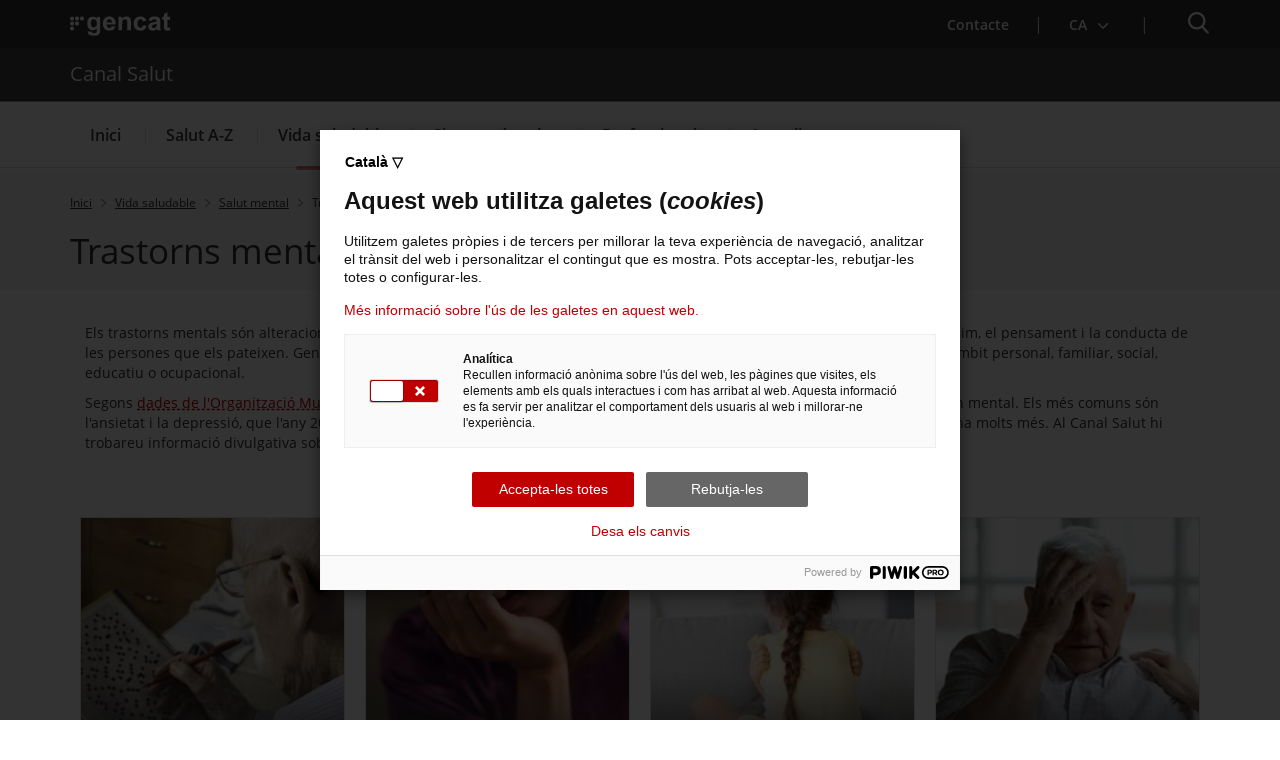

--- FILE ---
content_type: text/html;charset=UTF-8
request_url: https://canalsalut.gencat.cat/ca/vida-saludable/salut-mental/trastorns-mentals/
body_size: 22689
content:
<!DOCTYPE html>
<html xml:lang="ca-ES" lang="ca-ES">
		<head>
			<meta charset="UTF-8" />
<meta http-equiv="X-UA-Compatible" content="IE=edge" />
<meta name="viewport" content="width=device-width, initial-scale=1.0" />
<meta name="WT.z_idioma" content='ca' />

<!---->
<title>Trastorns mentals. Canal Salut</title>
<link rel='alternate' hreflang='ca' href='https://canalsalut.gencat.cat/ca/vida-saludable/salut-mental/trastorns-mentals/index.html' /><!--CANAL SALUT-->

<link rel="shortcut icon" type="image/x-icon" href="/web/resources/fwkResponsives/common/img/favicon.ico" />


<link href="/web/resources/fwkResponsives/common/css/bootstrap.min.css" rel="stylesheet" type="text/css"/>
<link href="/web/resources/fwkResponsives/common/css/styles.css" rel="stylesheet" type="text/css"/>
<link href="/web/resources/fwkResponsives/common/css/leaflet.min.css" rel="stylesheet" type="text/css"/>
<link href="/web/resources/fwkResponsives/common/css/master.responsive.css" rel="stylesheet" type="text/css"/>
<!--[if IE 9]>
	<link href="/web/resources/fwkResponsives/common/css/master.min.css" rel="stylesheet" type="text/css"/>
	<link href="/web/resources/fwkResponsives/common/css/style_IE9.css" rel="stylesheet" type="text/css"/>
<![endif]-->
<script src="/web/resources/fwkResponsives/common/js/jquery.min.js" type="text/javascript"></script>
<script src="/web/resources/fwkResponsives/common/js/jquery-ui.js" type="text/javascript"></script>
<script src="/web/resources/fwkResponsives/common/js/master.min.js" type="text/javascript"></script>
<script src="/web/resources/fwkResponsives/common/js/entorn_config.js" type="text/javascript"></script>
<script src="/web/resources/fwkResponsives/common/js/generic_responsive.js" type="text/javascript"></script>
<script src="/web/resources/fwkResponsives/common/js/master.responsive.js" type="text/javascript"></script>
<!--[if lt IE 9]>
	<link href="/web/resources/fwkResponsives/common/css/style_IE8.css" rel="stylesheet" type="text/css"/>
	<script type="text/javascript" src="/web/resources/fwkResponsives/common/js/respond.min.js"></script>
	<script type="text/javascript" src="/web/resources/fwkResponsives/common/js/modernizr.js"></script>
<![endif]-->

<link href="/web/resources/fwkResponsive/fpca_peu_xarxesSocials/css/fpca_peu_xarxesSocials.css" rel="stylesheet" type="text/css"/>
<link href="/web/resources/fwkResponsive/fpca_peu_cercador/css/fpca_peu_cercador.css" rel="stylesheet" type="text/css"/>
<link href="/web/resources/fwkResponsive/fpca_peu_promocional/css/fpca_peu_promocional.css" rel="stylesheet" type="text/css"/>
<link href="/web/resources/fwkResponsive/fpca_peu_contacte/css/fpca_peu_contacte.css" rel="stylesheet" type="text/css"/>
<link href="/web/resources/fwkResponsive/fpca_article/css/fpca_article.css" rel="stylesheet" type="text/css"/>
<link href="/web/resources/fwkResponsive/fpca_llista_graficDestacat/css/grafic_destacat.css" rel="stylesheet" type="text/css"/>
<link href="/web/resources/fwkResponsive/fpca_llista_graficDestacat/css/grafic_destacat_opcio_5_restyling.css" rel="stylesheet" type="text/css"/>
<link href="/web/resources/fwkResponsive/fpca_peu/css/fpca_peu.css" rel="stylesheet" type="text/css"/>
<link href="/web/resources/fwkResponsive/fpca_capcalera/css/capcalera.css" rel="stylesheet" type="text/css"/>
<link href="/web/resources/fwkResponsive/common/css/simplebar.css" rel="stylesheet" type="text/css"/>
<link href="/web/resources/fwkResponsive/fpca_subcapcalera/css/fpca_subcapcalera.css" rel="stylesheet" type="text/css"/>
<script src="/web/resources/fwkResponsive/fpca_peu_xarxesSocials/js/fpca_peu_xarxesSocials.js" type="text/javascript"></script>
<script src="/web/resources/fwkResponsive/fpca_peu_cercador/js/fpca_peu_cercador.js" type="text/javascript"></script>
<script src="/web/resources/fwkResponsive/fpca_peu_promocional/js/fpca_peu_promocional.js" type="text/javascript"></script>
<script src="/web/resources/fwkResponsive/fpca_peu_contacte/js/fpca_peu_contacte.js" type="text/javascript"></script>
<script src="/web/resources/fwkResponsive/fpca_article/js/fpca_article.js" type="text/javascript"></script>
<script src="/web/resources/fwkResponsive/fpca_peu/js/fpca_peu.js" type="text/javascript"></script>
<script src="/web/resources/fwkResponsive/fpca_capcalera/js/fpca_capcalera.js" type="text/javascript"></script>
<script src="/web/resources/fwkResponsive/common/js/simplebar.min.js" type="text/javascript"></script>
<script src="/web/resources/fwkResponsive/common/js/autoComplete.min.js" type="text/javascript"></script>
<script src="/web/resources/fwkResponsive/common/js/algoliasearch.min.js" type="text/javascript"></script>
<script src="/web/resources/fwkResponsive/common/js/autoComplete.js" type="text/javascript"></script>
<script src="/web/resources/fwkResponsive/fpca_subcapcalera/js/fpca_subcapcalera.js" type="text/javascript"></script>
<link href="/web/.content/administratiu/css/css_portal_professionals2.css" rel="stylesheet" type="text/css" />
<link href="/web/.content/administratiu/css/xarxes_socials.css" rel="stylesheet" type="text/css" media="all" />
<script src="/web/.content/administratiu/js/js_oculta.js" type="text/javascript"></script>
<link href="/web/resources/fwkResponsives/common/css/print.css" rel="stylesheet" type="text/css"/>
<meta property="og:title" content="Trastorns mentals"/>
			<meta property="og:url" content="http://canalsalut.gencat.cat/ca/vida-saludable/salut-mental/trastorns-mentals/"/>
			<meta property="og:type" content=""/>
			<meta property="og:description" content="Els trastorns mentals són alteracions de la cognició, la regulació o el comportament, i afecten, per tant, l&#039;estat d&#039;ànim, el pensament i la conducta."/>
				<meta name="description" content="Els trastorns mentals són alteracions de la cognició, la regulació o el comportament, i afecten, per tant, l&#039;estat d&#039;ànim, el pensament i la conducta."/>
			<meta property="og:site_name" content="Canal Salut"/>
			<meta property="og:image" content="http://canalsalut.gencat.cat/web/.content/_Vida_saludable/salut-mental/imatges/trastorns-mentals.jpg" />
					<meta property="og:image:secure_url" content="https://canalsalut.gencat.cat/web/.content/_Vida_saludable/salut-mental/imatges/trastorns-mentals.jpg" />
				<meta property="og:image:width" content="640" />
			<meta property="og:image:height" content="442" />
			<meta name="twitter:title" content="Trastorns mentals"/>
			<meta name="twitter:description" content="Els trastorns mentals són alteracions de la cognició, la regulació o el comportament, i afecten, per tant, l&#039;estat d&#039;ànim, el pensament i la conducta."/>
			<meta name="twitter:card" content="summary"/>
			<meta name="twitter:site" content="@gencat">
			<meta name="twitter:image" content="http://canalsalut.gencat.cat/web/.content/_Vida_saludable/salut-mental/imatges/trastorns-mentals.jpg" />
				<script type="text/javascript">
(function(window, document, dataLayerName, id) {
window[dataLayerName]=window[dataLayerName]||[],window[dataLayerName].push({start:(new Date).getTime(),event:"stg.start"});var scripts=document.getElementsByTagName('script')[0],tags=document.createElement('script');
function stgCreateCookie(a,b,c){var d="";if(c){var e=new Date;e.setTime(e.getTime()+24*c*60*60*1e3),d="; expires="+e.toUTCString();f="; SameSite=Strict"}document.cookie=a+"="+b+d+f+"; path=/"}
var isStgDebug=(window.location.href.match("stg_debug")||document.cookie.match("stg_debug"))&&!window.location.href.match("stg_disable_debug");stgCreateCookie("stg_debug",isStgDebug?1:"",isStgDebug?14:-1);
var qP=[];dataLayerName!=="dataLayer"&&qP.push("data_layer_name="+dataLayerName),isStgDebug&&qP.push("stg_debug");var qPString=qP.length>0?("?"+qP.join("&")):"";
tags.async=!0,tags.src="https://gencat.containers.piwik.pro/"+id+".js"+qPString,scripts.parentNode.insertBefore(tags,scripts);
!function(a,n,i){a[n]=a[n]||{};for(var c=0;c<i.length;c++)!function(i){a[n][i]=a[n][i]||{},a[n][i].api=a[n][i].api||function(){var a=[].slice.call(arguments,0);"string"==typeof a[0]&&window[dataLayerName].push({event:n+"."+i+":"+a[0],parameters:[].slice.call(arguments,1)})}}(i[c])}(window,"ppms",["tm","cm"]);
})(window, document, 'dataLayer', 'eb50131d-1482-4c39-a0fa-835d5e4dacd6');
</script>
                              <script>!function(e){var n="https://s.go-mpulse.net/boomerang/";if("False"=="True")e.BOOMR_config=e.BOOMR_config||{},e.BOOMR_config.PageParams=e.BOOMR_config.PageParams||{},e.BOOMR_config.PageParams.pci=!0,n="https://s2.go-mpulse.net/boomerang/";if(window.BOOMR_API_key="LMPGL-B7K2G-7KNQ9-3YPLP-GP3QK",function(){function e(){if(!r){var e=document.createElement("script");e.id="boomr-scr-as",e.src=window.BOOMR.url,e.async=!0,o.appendChild(e),r=!0}}function t(e){r=!0;var n,t,a,i,d=document,O=window;if(window.BOOMR.snippetMethod=e?"if":"i",t=function(e,n){var t=d.createElement("script");t.id=n||"boomr-if-as",t.src=window.BOOMR.url,BOOMR_lstart=(new Date).getTime(),e=e||d.body,e.appendChild(t)},!window.addEventListener&&window.attachEvent&&navigator.userAgent.match(/MSIE [67]\./))return window.BOOMR.snippetMethod="s",void t(o,"boomr-async");a=document.createElement("IFRAME"),a.src="about:blank",a.title="",a.role="presentation",a.loading="eager",i=(a.frameElement||a).style,i.width=0,i.height=0,i.border=0,i.display="none",o.appendChild(a);try{O=a.contentWindow,d=O.document.open()}catch(_){n=document.domain,a.src="javascript:var d=document.open();d.domain='"+n+"';void 0;",O=a.contentWindow,d=O.document.open()}if(n)d._boomrl=function(){this.domain=n,t()},d.write("<bo"+"dy onload='document._boomrl();'>");else if(O._boomrl=function(){t()},O.addEventListener)O.addEventListener("load",O._boomrl,!1);else if(O.attachEvent)O.attachEvent("onload",O._boomrl);d.close()}function a(e){window.BOOMR_onload=e&&e.timeStamp||(new Date).getTime()}if(!window.BOOMR||!window.BOOMR.version&&!window.BOOMR.snippetExecuted){window.BOOMR=window.BOOMR||{},window.BOOMR.snippetStart=(new Date).getTime(),window.BOOMR.snippetExecuted=!0,window.BOOMR.snippetVersion=14,window.BOOMR.url=n+"LMPGL-B7K2G-7KNQ9-3YPLP-GP3QK";var i=document.currentScript||document.getElementsByTagName("script")[0],o=i.parentNode,r=!1,d=document.createElement("link");if(d.relList&&"function"==typeof d.relList.supports&&d.relList.supports("preload")&&"as"in d)window.BOOMR.snippetMethod="p",d.href=window.BOOMR.url,d.rel="preload",d.as="script",d.addEventListener("load",e),d.addEventListener("error",function(){t(!0)}),setTimeout(function(){if(!r)t(!0)},3e3),BOOMR_lstart=(new Date).getTime(),o.appendChild(d);else t(!1);if(window.addEventListener)window.addEventListener("load",a,!1);else if(window.attachEvent)window.attachEvent("onload",a)}}(),"".length>0)if(e&&"performance"in e&&e.performance&&"function"==typeof e.performance.setResourceTimingBufferSize)e.performance.setResourceTimingBufferSize();!function(){if(BOOMR=e.BOOMR||{},BOOMR.plugins=BOOMR.plugins||{},!BOOMR.plugins.AK){var n=""=="true"?1:0,t="",a="aojqfnqcc2qzc2lsl6lq-f-4447f1814-clientnsv4-s.akamaihd.net",i="false"=="true"?2:1,o={"ak.v":"39","ak.cp":"948918","ak.ai":parseInt("608345",10),"ak.ol":"0","ak.cr":10,"ak.ipv":4,"ak.proto":"h2","ak.rid":"36221309","ak.r":51208,"ak.a2":n,"ak.m":"dscb","ak.n":"essl","ak.bpcip":"3.147.2.0","ak.cport":59690,"ak.gh":"23.209.83.35","ak.quicv":"","ak.tlsv":"tls1.3","ak.0rtt":"","ak.0rtt.ed":"","ak.csrc":"-","ak.acc":"","ak.t":"1769103255","ak.ak":"hOBiQwZUYzCg5VSAfCLimQ==NXIbdA5/MN21FL+635UP+x00RhatXWWfXheGbu8/5ziZxauIn5kVDHTCp73rvZghFyGaCEoZY/Jo8M+QVBoU6HmQnbspVGHBwikVE4So62v2v/QMPUHuoG/AiTxQA9nfWpWhKThWZL9x2tbbQcg1zvMmA5XBJ/OIWis0oO/l9JiqYPPxMDwp+gxs+GdZV3EUCEFxeBD4YLma2rrwhQ4sd1OaAsFJaGq/QfVdJs17dna2wNegbpSv1gafIVSmjqtr1d8AiGIQwI1oxOkxS8M1ko1d65HEObwgdsWuVAe23PIFVJwY+Z1MAxE77n68eSkUlyH8+XOFC5/FWuAo/wcZOHwEPHkTuB3R/W7bGB5HqJ6Ym/+tzbfl3YT3R8QpSLrd62OYf1qJWy4DfszelM843iKBWMPHkOULuM4aMp0OUqU=","ak.pv":"9","ak.dpoabenc":"","ak.tf":i};if(""!==t)o["ak.ruds"]=t;var r={i:!1,av:function(n){var t="http.initiator";if(n&&(!n[t]||"spa_hard"===n[t]))o["ak.feo"]=void 0!==e.aFeoApplied?1:0,BOOMR.addVar(o)},rv:function(){var e=["ak.bpcip","ak.cport","ak.cr","ak.csrc","ak.gh","ak.ipv","ak.m","ak.n","ak.ol","ak.proto","ak.quicv","ak.tlsv","ak.0rtt","ak.0rtt.ed","ak.r","ak.acc","ak.t","ak.tf"];BOOMR.removeVar(e)}};BOOMR.plugins.AK={akVars:o,akDNSPreFetchDomain:a,init:function(){if(!r.i){var e=BOOMR.subscribe;e("before_beacon",r.av,null,null),e("onbeacon",r.rv,null,null),r.i=!0}return this},is_complete:function(){return!0}}}}()}(window);</script></head>
		<body>
			<div class="EVO-boto-fuga">
        <link href="/web/resources/fwkResponsives/common/css/botoFuga.css" rel="stylesheet" type="text/css"/>
        <script src="/web/resources/fwkResponsives/common/js/botoFuga.js" type="text/javascript"></script>
        <!-- Botó -->
        <button class="sortir-rapid hide">Sortir ràpid</button>
        <!-- Modal -->
        <div class="boto-fuga">
            <div class="modal fade modalFugida" tabindex="-1" role="dialog" aria-labelledby="modalFugidaLabel">
                <div class="modal-dialog" role="document">
                    <div class="modal-content">
                        <div class="modal-header">
                            <button type="button" class="close" data-dismiss="modal" aria-label="Tancar modal." title="Tancar modal.">
                                <span aria-hidden="true">&times;</span>
                            </button>
                        </div>
                        <div class="modal-body">
                            <p id="botoFugaModalTitle" class="modal-title">Per poder navegar amb més tranquil·litat pels continguts d'aquesta web, tingues en compte el següent:</p>
                            <div class="modal-body-content">
                                <div class="modal-body-content-detail">
                                <div class="sim-btn"><span>Sortir ràpid</span></div>
                                    <p id="botoFuga1">1. Disposes del botó <strong>Surt ràpid</strong> per sortir immediatament.</p>
                                </div>
                                <div class="modal-body-content-detail">
                                    <img src="/web/resources/fwkResponsive/fpca_capcalera/img/imatge-huida-r-pida-02.svg" alt="pdf">
                                    <p id="botoFuga2">2. Quan obris un PDF, <strong>simplement visualitza'l</strong>, sense desar-lo</p>
                                </div>
                                <div class="modal-body-content-detail">
                                    <img src="/web/resources/fwkResponsive/fpca_capcalera/img/imatge-huida-r-pida-03.svg" alt="esborrar-historial">
                                    <p id="botoFuga3">3. Assegura't <strong>d'esborrar el teu historial de navegació</strong> abans de sortir.</p>
                                </div>
                                <div class="modal-body-content-detail">
                                    <img src="/web/resources/fwkResponsive/fpca_capcalera/img/imatge-huida-r-pida-04.svg" alt="mode-incognit">
                                    <p id="botoFuga4">4. Fes servir la <strong>navegació privada o d'incògnit</strong>.</p>
                                </div>
                            </div>
                        </div>
                        <div class="modal-footer">
                            <button type="button" class="btn btn-default" data-dismiss="modal">D'acord</button>
                        </div>
                    </div>
                </div>
            </div>
        </div>
    </div>
<!-- Auditoria Accesibilidad - Enlace para saltar al contenido principal de la pagina sin pasar por la cabecera y subcabecera -->
			<a class="hidden-xs skip-main" href="#main" tabindex="1" role="region">
				Saltar al contingut principal
</a>

			<div class="contenidor unfixed">
				<header class="NG-header">
					<!--googleoff: index -->
<!--googleoff: snippet-->

	<!-- <div class="container">  -->
		<div  id="hTContainer" ><div class="fpca_capcalera_new">

			<script type="text/javascript" src="//translate.google.com/translate_a/element.js?cb=googleTranslateElementInit"></script>
			<div class="NG-header__container NG-header__container--relative" >
				<div class="NG-main">
					<div class="NG-container">
                        <!-- Fuga ràpida -->
                        <!-- Fuga ràpida -->
                        <div class="NG-row-flex NG-row-flex--space-between">
							<div class="NG-col NG--pd15 NG-row-flex--vertical-lg NG-row-flex-row-reverse">
								<div class="NG-header__logo">
									<a href="https://web.gencat.cat/"
									   target="_blank"
									>
										<span class="sr-only">. Obre en una nova finestra.</span><img class="NG-header__image"
											 src="/web/resources/fwkResponsive/fpca_capcalera/img/gencat-nuevo-completo-w.svg"
											 alt="Logotip de la Generalitat"
										/>
									</a>
								</div>
								<a class="NG-header__icon js-burguer-menu" role="button" tabindex="0">
									<span class="sr-only" title="Menú">Menú</span>
								</a>
							</div>
							<div class="NG-col NG--pd15">
								<div class="NG-navbar__menu-desktop--wrapper hide-mobile">
									<ul class="NG-navbar__menu NG-navbar__menu--invert js-NG-navbar__menu show-lg">
										<li class="NG-navbar__list">
																<a class="NG-navbar__link NG-navbar__link"
																   href="/ca/contacte/"
																   target="_self"
																>
																	<img class="NG-navbar__image"
																		 src="/web/resources/fwkResponsive/fpca_capcalera/img/contacte-b.svg"
																		 alt=""
																	/>
																	Contacte</a>
															</li>
														<li class="NG-navbar__list NG-navbar__list--vertical-sm">
													<a class="NG-navbar__link js-NG-menu-idioma" id="rotate_icon" role="button" aria-expanded="false"
													   title="Selecciona idioma" tabindex="0"
													>
														<img class="NG-navbar__image"
															 src="/web/resources/fwkResponsive/fpca_capcalera/img/idioma-b.svg"
															 alt=""
														/>
														<span class="NG-idioma">
															Idioma:</span>
														<span class="NG-nom-idioma-letter">
															<span class="js-NG-idioma-text notranslate">ca</span>
																<img class="NG-navbar__down"
																	 src="/web/resources/fwkResponsive/fpca_capcalera/img/chevron-down-small-w.svg"
																	 alt=""
																/>
														</span>
														<img class="NG-rotate-image NG-navbar__image NG-navbar__image--float-right"
															 src="/web/resources/fwkResponsive/fpca_capcalera/img/chevron-down-thin-b.svg"
															 alt=""
														/>
													</a>

														<ul class="NG-navbar__list-language idioma" aria-label="Idioma de la pàgina.
">
														<li class='NG-block__content'><a tabindex='0' href='https://canalsalut.gencat.cat/ca/vida-saludable/salut-mental/trastorns-mentals/index.html#googtrans(ca|es)' alt='Powered by Google Translate' role='button'  class='js-NG-idioma-item js-NG-idioma-tooltip js-NG-idioma-auto NG-block__content_label lang-es lang-select t-automatica enllacIdioma notranslate'  lang='es' data-idioma='Castellano' data-lang='es'  data-html="<div class='NG-idioma-tooltip__arrow'></div><div class='NG-idioma-tooltip__content'><img src='/system/modules/cat.vass.wcmResponsive.formatters.capcalera/resources/fpca_capcalera/img/color-regular.png' alt='Powered by Google Translate'><button class='NG-idioma-tooltip__btn' data-href='https://canalsalut.gencat.cat/ca/vida-saludable/salut-mental/trastorns-mentals/index.html#googtrans(ca|es)' >Traduir</button></div> " >Castellano<span class='sr-only'>Powered by Google Translate</span></a></li><li class='NG-block__content'><a tabindex='0' href='https://canalsalut.gencat.cat/ca/vida-saludable/salut-mental/trastorns-mentals/index.html#googtrans(ca|en)' alt='Powered by Google Translate' role='button'  class='js-NG-idioma-item js-NG-idioma-tooltip js-NG-idioma-auto NG-block__content_label lang-en lang-select t-automatica enllacIdioma notranslate'  lang='en' data-idioma='English' data-lang='en'  data-html="<div class='NG-idioma-tooltip__arrow'></div><div class='NG-idioma-tooltip__content'><img src='/system/modules/cat.vass.wcmResponsive.formatters.capcalera/resources/fpca_capcalera/img/color-regular.png' alt='Powered by Google Translate'><button class='NG-idioma-tooltip__btn' data-href='https://canalsalut.gencat.cat/ca/vida-saludable/salut-mental/trastorns-mentals/index.html#googtrans(ca|en)' >Traduir</button></div> " >English<span class='sr-only'>Powered by Google Translate</span></a></li><li class='NG-block__content'><a tabindex='0' href='https://canalsalut.gencat.cat/ca/vida-saludable/salut-mental/trastorns-mentals/index.html#googtrans(ca|fr)' alt='Powered by Google Translate' role='button'  class='js-NG-idioma-item js-NG-idioma-tooltip js-NG-idioma-auto NG-block__content_label lang-fr lang-select t-automatica enllacIdioma notranslate'  lang='fr' data-idioma='Français' data-lang='fr'  data-html="<div class='NG-idioma-tooltip__arrow'></div><div class='NG-idioma-tooltip__content'><img src='/system/modules/cat.vass.wcmResponsive.formatters.capcalera/resources/fpca_capcalera/img/color-regular.png' alt='Powered by Google Translate'><button class='NG-idioma-tooltip__btn' data-href='https://canalsalut.gencat.cat/ca/vida-saludable/salut-mental/trastorns-mentals/index.html#googtrans(ca|fr)' >Traduir</button></div> " >Français<span class='sr-only'>Powered by Google Translate</span></a></li><li class='NG-block__content NG-block__content--traduccio'><a class='js-NG-idioma-tooltip NG-block__content_label condicionsTranslateAlVol notranslate info-t-automatica' role='button' tabindex='0'href='https://canalsalut.gencat.cat/ca/ajuda/traduccio' alt='Sobre la traducció' target='_self'>Sobre la traducció</a></li></ul>

												</li>
											</ul>
								</div>

								<a class="NG-header__icon2 js-search-menu" aria-controls="NG-search"
									   role="button" aria-expanded="false" tabindex="0"
									>
										<span class="sr-only">Cercador</span>
									</a>
								</div>
						</div>
					</div>
				</div>

				<div class="NG-header__wrapper">
					<div class="NG-search" id="NG-search">
							<div class="NG-search__wrapper">
								<input type="hidden" id="searchPage" name="searchPage" value="/ca/cercador/">
								<input type="hidden" id="localeSearch" name="localeSearch" value="ca">
								<input type="hidden" id="asSiteSearch" name="asSiteSearch" value="canalsalut.gencat.cat">

								<h2 class="NG-search__title">Cercador</h2>
								<form id="fpca_capcalera_cercador"
									  action="/ca/cercador/" method="get">
									<div class="NG-inputSearch NG-inputSearch--wrapper">
										<input class="NG-inputSearch__input" id="autoCompleteCapcalera" type="text" name="q"
											   title="Cercar" autocomplete="off"
											   placeholder="Pots cercar tràmits, departaments, serveis..." />
										<input type="hidden" name="lr" value="lang_ca"/>
										<button class="NG-inputSearch__button" type="submit">
											<img class="NG-inputSearch__button-image"
												 src="/web/resources/fwkResponsive/fpca_capcalera/img/search-w.svg"
												 alt="Cercar"
												 width="24px" height="24px"
											/>
										</button>

										<input type="hidden" value="canalsalut.gencat.cat" name="as_sitesearch">
											<input type="hidden" value="htm" name="as_filetype">
											</div>
								</form>

								<div class="NG-buttons--wrapper">
									<div class="NG-buttonsSearch">
												<a class="NG-buttonsSearch__Title" role="button"
												   target="_blank"
												   title="La Meva Salut"
												   href="https://catsalut.gencat.cat/ca/serveis-sanitaris/la-meva-salut/#cercador"
												>
													La Meva Salut<span class="sr-only">. Obre en una nova finestra.</span></a>
											</div>
										<div class="NG-buttonsSearch">
												<a class="NG-buttonsSearch__Title" role="button"
												   target="_blank"
												   title="Programació de visites al CAP"
												   href="https://citasalut.gencat.cat/"
												>
													Programació de visites al CAP<span class="sr-only">. Obre en una nova finestra.</span></a>
											</div>
										<div class="NG-buttonsSearch">
												<a class="NG-buttonsSearch__Title" role="button"
												   target="_self"
												   title="Què cal fer si..."
												   href="/ca/sistema-salut/rol-ciutadania/que-cal-fer-si/"
												>
													Què cal fer si...</a>
											</div>
										<div class="NG-buttonsSearch">
												<a class="NG-buttonsSearch__Title" role="button"
												   target="_self"
												   title="La baixa mèdica"
												   href="/ca/salut-a-z/a/avaluacions-mediques/baixa-medica/#cercador"
												>
													La baixa mèdica</a>
											</div>
										</div>
							</div>
						</div>
					<div class="display:none;">
							</div>

						<div class="NG-departament">
								<div class="NG-departament__background-wrapper NG-departament__background-wrapper--top">
									<div class="NG-container">
										<div class="NG-row-flex NG-row-flex--align-center-md">
											<div class="NG-col NG--pd15">
												<h2 class="NG-departament__title">
													<a href="/ca/"
													   title="Canal Salut">
															Canal Salut</a>
												</h2>
											</div>
										</div>
									</div>
								</div>
							</div>
						<nav class="NG-navbar">
						<div class="NG-container">
							<div class="NG-row-flex NG-row-flex--vertical-md">
								<ul class="NG-navbar__menu js-navbar__menu">
									<li class="NG-navbar__list NG-navbar__list--white"><a class="NG-navbar__link NG-navbar__link--noborder"
										target="_self"
										title="Menú&nbsp;Inici"
										href="/ca/inici/">
										Inici</a>
								</li>
					<li class="NG-navbar__list NG-navbar__list--white js-has-megamenu"><button class="NG-navbar__link NG-navbar__link--noborder"
										title="Menú&nbsp;Salut A-Z" role="button" aria-expanded="false" tabindex="0">
										Salut A-Z</button>
								<div class="NG-megamenu">
									<div class="NG-megamenu__nav-self--wrapper-mobile">
										<div class="NG-megamenu__nav-self--top">
											<button
												class="NG-megamenu__nav-link-back js-NG-megamenu__nav-link-back"
												role="button" >
												<span class="sr-only">Tornar al nivell anterior</span> <span
													class="NG-megamenu__nav-link-back-trapezium"></span>
											</button>
											<a class="NG-megamenu__nav-link-self"
												href="/ca/salut-a-z/"
												target="_self"
												title="Menú&nbsp;Salut A-Z"> 
												<span>Accedeix a “</span>Salut A-Z<span>”</span> <img
												src="/web/resources/fwkResponsive/fpca_capcalera/img/arrow-right-r.svg"
												alt=""> </a>
										</div>
									</div>

									<div
										class="NG-row-flex NG-row-flex--full-height js-NG-megamenu-wrapper">
										<div class="NG-col">
											<div class="NG-megamenu__nav-wrapper js-NG-simplebar"
												data-level="1">

												<ul class="NG-megamenu__nav">
														<li class="NG-megamenu__nav-item "><a class=""
																			target="_self"
																			title="A" href="/ca/salut-a-z/a/">
																			A</a>
																	</li>
														<li class="NG-megamenu__nav-item "><a class=""
																			target="_self"
																			title="B" href="/ca/salut-a-z/b/">
																			B</a>
																	</li>
														<li class="NG-megamenu__nav-item "><a class=""
																			target="_self"
																			title="C" href="/ca/salut-a-z/c/">
																			C</a>
																	</li>
														<li class="NG-megamenu__nav-item "><a class=""
																			target="_self"
																			title="D" href="/ca/salut-a-z/d/">
																			D</a>
																	</li>
														<li class="NG-megamenu__nav-item "><a class=""
																			target="_self"
																			title="E" href="/ca/salut-a-z/e/">
																			E</a>
																	</li>
														<li class="NG-megamenu__nav-item "><a class=""
																			target="_self"
																			title="F" href="/ca/salut-a-z/f/">
																			F</a>
																	</li>
														<li class="NG-megamenu__nav-item "><a class=""
																			target="_self"
																			title="G" href="/ca/salut-a-z/g/">
																			G</a>
																	</li>
														<li class="NG-megamenu__nav-item "><a class=""
																			target="_self"
																			title="H" href="/ca/salut-a-z/h/">
																			H</a>
																	</li>
														<li class="NG-megamenu__nav-item "><a class=""
																			target="_self"
																			title="I" href="/ca/salut-a-z/i/">
																			I</a>
																	</li>
														<li class="NG-megamenu__nav-item "><a class=""
																			target="_self"
																			title="J" href="/ca/salut-a-z/j/">
																			J</a>
																	</li>
														<li class="NG-megamenu__nav-item "><a class=""
																			target="_self"
																			title="L" href="/ca/salut-a-z/l/">
																			L</a>
																	</li>
														<li class="NG-megamenu__nav-item "><a class=""
																			target="_self"
																			title="M" href="/ca/salut-a-z/m/">
																			M</a>
																	</li>
														<li class="NG-megamenu__nav-item "><a class=""
																			target="_self"
																			title="N" href="/ca/salut-a-z/n/">
																			N</a>
																	</li>
														<li class="NG-megamenu__nav-item "><a class=""
																			target="_self"
																			title="O" href="/ca/salut-a-z/o/">
																			O</a>
																	</li>
														<li class="NG-megamenu__nav-item "><a class=""
																			target="_self"
																			title="P" href="/ca/salut-a-z/p/">
																			P</a>
																	</li>
														<li class="NG-megamenu__nav-item "><a class=""
																			target="_self"
																			title="R" href="/ca/salut-a-z/r/">
																			R</a>
																	</li>
														<li class="NG-megamenu__nav-item "><a class=""
																			target="_self"
																			title="S" href="/ca/salut-a-z/s/">
																			S</a>
																	</li>
														<li class="NG-megamenu__nav-item "><a class=""
																			target="_self"
																			title="T" href="/ca/salut-a-z/t/">
																			T</a>
																	</li>
														<li class="NG-megamenu__nav-item "><a class=""
																			target="_self"
																			title="U" href="/ca/salut-a-z/u/">
																			U</a>
																	</li>
														<li class="NG-megamenu__nav-item "><a class=""
																			target="_self"
																			title="V" href="/ca/salut-a-z/v/">
																			V</a>
																	</li>
														<li class="NG-megamenu__nav-item "><a class=""
																			target="_self"
																			title="X" href="/ca/salut-a-z/x/">
																			X</a>
																	</li>
														<li class="NG-megamenu__nav-item "><a class=""
																			target="_self"
																			title="Y" href="/ca/salut-a-z/y/">
																			Y</a>
																	</li>
														<li class="NG-megamenu__nav-item "><a class=""
																			target="_self"
																			title="Z" href="/ca/salut-a-z/z/">
																			Z</a>
																	</li>
														<li>
															<p class="NG-megamenu__nav-self">
																<a class="NG-megamenu__nav-link-self" href="/ca/salut-a-z/"
																	target="_self"
																	title="Menú&nbsp;Salut A-Z">
																	<span>Accedeix a “</span>Salut A-Z<span>”</span> 
																	<img src="/web/resources/fwkResponsive/fpca_capcalera/img/arrow-right-r.svg"
																		alt="" /> </a>
															</p>
														</li>
													</ul>
												</div>
										</div>


										<div
											class="NG-col NG-col--fullwidth NG-row-flex NG-show-lg js-NG-hide-description">

											<div class="NG-col NG--flex45">
													<div class="NG-megamenu__img-wrapper">
														<img class="NG-megamenu__img-centered"
															src="/.content/_A-Z/img-menu/salut-az-imatge1.jpg"
															alt="Imatge 1: A" />
													</div>
												</div>
											<div
												class="NG-col NG-col--fullwidth NG-row-flex--vertical-lg">
												<div class="NG-row-flex NG-row-flex--vertical-lg">

													<div class="NG-row-flex">
															<div class="NG-col NG-col--fullwidth">
																<div class="NG-megamenu__img-wrapper">
																	<img class="NG-megamenu__img-centered"
																		src="/.content/_A-Z/img-menu/salut-az-imatge2.jpg"
																		alt="Imatge 2: D" />
																</div>
															</div>
															<div class="NG-col NG-col--fullwidth">
																	<div class="NG-megamenu__img-wrapper">
																		<img class="NG-megamenu__img-centered"
																			src="/.content/_A-Z/img-menu/salut-az-imatge3.jpg"
																			alt="Imatge 3: P" />
																	</div>
																</div>
															</div>
													<div class="NG-row-flex">
														<div class="NG-col NG-col--fullwidth">
															<div class="NG-megamenu__description">
																<div class="NG-megamenu__description-wrapper">
																	<p class="NG-megamenu__description-title">
																		Salut A-Z</p>
																	<p>Informació divulgativa sobre malalties i temes de salut, basada en l&#039;evidència científica i avalada per l&#039;expertesa dels professionals del sistema sanitari.</p>
																	<div class="NG-megamenu__nav-self--wrapper-desktop">
																		<p class="NG-megamenu__nav-self">
																			<a class="NG-megamenu__nav-link-self"
																				href="/ca/salut-a-z/"
																				target="_self"
																				title="Menú&nbsp;Salut A-Z">
																				<span>Accedeix a “</span>Salut A-Z<span>”</span>
																				<img src="/web/resources/fwkResponsive/fpca_capcalera/img/arrow-right-r.svg"
																				alt="" /> </a>
																		</p>
																	</div>
																</div>
															</div>
														</div>
													</div>
												</div>
											</div>
										</div>
									</div>
									</div>
							</li>
					<li class="NG-navbar__list NG-navbar__list--white js-has-megamenu NG-navbar__list--active NG-navbar__list--selected"><button class="NG-navbar__link NG-navbar__link--noborder"
										title="Menú&nbsp;Vida saludable" role="button" aria-expanded="false" tabindex="0">
										Vida saludable</button>
								<div class="NG-megamenu">
									<div class="NG-megamenu__nav-self--wrapper-mobile">
										<div class="NG-megamenu__nav-self--top">
											<button
												class="NG-megamenu__nav-link-back js-NG-megamenu__nav-link-back"
												role="button" >
												<span class="sr-only">Tornar al nivell anterior</span> <span
													class="NG-megamenu__nav-link-back-trapezium"></span>
											</button>
											<a class="NG-megamenu__nav-link-self"
												href="/ca/vida-saludable/"
												target="_self"
												title="Menú&nbsp;Vida saludable"> 
												<span>Accedeix a “</span>Vida saludable<span>”</span> <img
												src="/web/resources/fwkResponsive/fpca_capcalera/img/arrow-right-r.svg"
												alt=""> </a>
										</div>
									</div>

									<div
										class="NG-row-flex NG-row-flex--full-height js-NG-megamenu-wrapper">
										<div class="NG-col">
											<div class="NG-megamenu__nav-wrapper js-NG-simplebar"
												data-level="1">

												<ul class="NG-megamenu__nav">
														<li class="NG-megamenu__nav-item NG-navbar__list--selected"><button class="NG-megamenu__nav-submenu js-NG-megamenu__nav-submenu" role="button" aria-expanded="false" tabindex="0"
																			title="Salut mental">
																			Salut mental</button>
																	<div class="NG-megamenu__nav-wrapper js-NG-simplebar"
																		data-level="2">
																		<div class="NG-megamenu__nav-self--top">
																			<p class="NG-megamenu__nav-self-wrapper">
																				<button
																					class="NG-megamenu__nav-link-back js-NG-megamenu__nav-link-back"
																					role="button" tabindex="0">
																					<span class="sr-only">Tornar al nivell anterior</span> <span
																						class="NG-megamenu__nav-link-back-trapezium"></span>
																				</button>
																				<a class="NG-megamenu__nav-link-self"
																					target="_self"
																					title="Salut mental"
																					href="/ca/vida-saludable/salut-mental/">
																					<span>Accedeix a “</span>Salut mental<span>”</span>
																				</a>
																			</p>
																		</div>

																		<ul class="NG-megamenu__nav">
																			<li class="NG-megamenu__nav-item ">
																					<a class=""
																								target="_self"
																								title="Factors que hi influeixen" href="/ca/vida-saludable/salut-mental/factors-determinants/">
																								Factors que hi influeixen</a>
																						</li>
																			<li class="NG-megamenu__nav-item ">
																					<a class=""
																								target="_self"
																								title="L&#039;impacte de la salut mental" href="/ca/vida-saludable/salut-mental/impacte/">
																								L&#039;impacte de la salut mental</a>
																						</li>
																			<li class="NG-megamenu__nav-item ">
																					<a class=""
																								target="_self"
																								title="Consells per tenir-ne cura" href="/ca/vida-saludable/salut-mental/consells-tenir-cura/">
																								Consells per tenir-ne cura</a>
																						</li>
																			<li class="NG-megamenu__nav-item NG-navbar__list--selected">
																					<a class=""
																								target="_self"
																								title="Trastorns mentals" href="/ca/vida-saludable/salut-mental/trastorns-mentals/">
																								Trastorns mentals</a>
																						</li>
																			<li class="NG-megamenu__nav-item ">
																					<a class=""
																								target="_self"
																								title="Quan i com demanar ajuda" href="/ca/vida-saludable/salut-mental/quan-com-demanar-ajuda/">
																								Quan i com demanar ajuda</a>
																						</li>
																			<li class="NG-megamenu__nav-item ">
																					<a class=""
																								target="_self"
																								title="Suïcidi i conducta suïcida" href="/ca/vida-saludable/salut-mental/suicidi-conducta-suicida/">
																								Suïcidi i conducta suïcida</a>
																						</li>
																			<li class="NG-megamenu__nav-item ">
																					<a class=""
																								target="_self"
																								title="061. Una veu contra el suïcidi" href="/ca/vida-saludable/salut-mental/061-veu-contra-suicidi/">
																								061. Una veu contra el suïcidi</a>
																						</li>
																			<li class="NG-megamenu__nav-item ">
																					<a class=""
																								target="_self"
																								title="Atenció multidisciplinària als problemes complexos" href="/ca/vida-saludable/salut-mental/atencio-multidisciplinaria-problemes-complexos/">
																								Atenció multidisciplinària als problemes complexos</a>
																						</li>
																			<li class="NG-megamenu__nav-item ">
																					<a class=""
																								target="_self"
																								title="Mites i falses creences" href="/ca/vida-saludable/salut-mental/mites-falses-creences/">
																								Mites i falses creences</a>
																						</li>
																			<li class="NG-megamenu__nav-item ">
																					<a class=""
																								target="_self"
																								title="Enllaços d&#039;interès" href="/ca/vida-saludable/salut-mental/enllacos-interes/">
																								Enllaços d&#039;interès</a>
																						</li>
																			<li>
																				<p class="NG-megamenu__nav-self">
																					<a class="NG-megamenu__nav-link-self"
																						target="_self"
																						title="Salut mental" href="/ca/vida-saludable/salut-mental/">
																						<span>Accedeix a “</span>Salut mental<span>”</span> 
																						<img src="/web/resources/fwkResponsive/fpca_capcalera/img/arrow-right-r.svg"
																							alt=""> </a>
																				</p>
																			</li>
																		</ul>
																	</div>
																</li>
														<li class="NG-megamenu__nav-item "><button class="NG-megamenu__nav-submenu js-NG-megamenu__nav-submenu" role="button" aria-expanded="false" tabindex="0"
																			title="Alimentació">
																			Alimentació</button>
																	<div class="NG-megamenu__nav-wrapper js-NG-simplebar"
																		data-level="2">
																		<div class="NG-megamenu__nav-self--top">
																			<p class="NG-megamenu__nav-self-wrapper">
																				<button
																					class="NG-megamenu__nav-link-back js-NG-megamenu__nav-link-back"
																					role="button" tabindex="0">
																					<span class="sr-only">Tornar al nivell anterior</span> <span
																						class="NG-megamenu__nav-link-back-trapezium"></span>
																				</button>
																				<a class="NG-megamenu__nav-link-self"
																					target="_self"
																					title="Alimentació"
																					href="/ca/vida-saludable/alimentacio/">
																					<span>Accedeix a “</span>Alimentació<span>”</span>
																				</a>
																			</p>
																		</div>

																		<ul class="NG-megamenu__nav">
																			<li class="NG-megamenu__nav-item ">
																					<a class=""
																								target="_self"
																								title="Alimentació saludable" href="/ca/vida-saludable/alimentacio/saludable/">
																								Alimentació saludable</a>
																						</li>
																			<li class="NG-megamenu__nav-item ">
																					<a class=""
																								target="_self"
																								title="Alimentació sostenible" href="/ca/vida-saludable/alimentacio/sostenible/">
																								Alimentació sostenible</a>
																						</li>
																			<li class="NG-megamenu__nav-item ">
																					<a class=""
																								target="_self"
																								title="&#034;Petits canvis per menjar millor&#034;" href="/ca/vida-saludable/alimentacio/petits-canvis-menjar-millor/">
																								&#034;Petits canvis per menjar millor&#034;</a>
																						</li>
																			<li class="NG-megamenu__nav-item ">
																					<a class=""
																								target="_self"
																								title="Més fruites i hortalisses" href="/ca/vida-saludable/alimentacio/fruites-hortalisses/">
																								Més fruites i hortalisses</a>
																						</li>
																			<li class="NG-megamenu__nav-item ">
																					<a class=""
																								target="_self"
																								title="Receptes saludables" href="/ca/vida-saludable/alimentacio/receptes-saludables/">
																								Receptes saludables</a>
																						</li>
																			<li class="NG-megamenu__nav-item ">
																					<a class=""
																								target="_self"
																								title="Piràmide de l&#039;alimentació saludable" href="/ca/vida-saludable/alimentacio/piramide-alimentacio-saludable/">
																								Piràmide de l&#039;alimentació saludable</a>
																						</li>
																			<li class="NG-megamenu__nav-item ">
																					<a class=""
																								target="_self"
																								title="Els aliments" href="/ca/vida-saludable/alimentacio/aliments/">
																								Els aliments</a>
																						</li>
																			<li class="NG-megamenu__nav-item ">
																					<a class=""
																								target="_self"
																								title="La dieta mediterrània" href="/ca/vida-saludable/alimentacio/dieta-mediterrania/">
																								La dieta mediterrània</a>
																						</li>
																			<li class="NG-megamenu__nav-item ">
																					<a class=""
																								target="_self"
																								title="Alimentació vegetariana" href="/ca/vida-saludable/alimentacio/vegetariana/">
																								Alimentació vegetariana</a>
																						</li>
																			<li class="NG-megamenu__nav-item ">
																					<a class=""
																								target="_self"
																								title="Higiene, conservació i preparació d&#039;aliments" href="/ca/vida-saludable/alimentacio/higiene-conservacio-preparacio-aliments/">
																								Higiene, conservació i preparació d&#039;aliments</a>
																						</li>
																			<li class="NG-megamenu__nav-item ">
																					<a class=""
																								target="_self"
																								title="Aliments i festes" href="/ca/vida-saludable/alimentacio/festes/">
																								Aliments i festes</a>
																						</li>
																			<li class="NG-megamenu__nav-item ">
																					<a class=""
																								target="_self"
																								title="Alimentació i malalties" href="/ca/vida-saludable/alimentacio/malalties/">
																								Alimentació i malalties</a>
																						</li>
																			<li>
																				<p class="NG-megamenu__nav-self">
																					<a class="NG-megamenu__nav-link-self"
																						target="_self"
																						title="Alimentació" href="/ca/vida-saludable/alimentacio/">
																						<span>Accedeix a “</span>Alimentació<span>”</span> 
																						<img src="/web/resources/fwkResponsive/fpca_capcalera/img/arrow-right-r.svg"
																							alt=""> </a>
																				</p>
																			</li>
																		</ul>
																	</div>
																</li>
														<li class="NG-megamenu__nav-item "><button class="NG-megamenu__nav-submenu js-NG-megamenu__nav-submenu" role="button" aria-expanded="false" tabindex="0"
																			title="Activitat física">
																			Activitat física</button>
																	<div class="NG-megamenu__nav-wrapper js-NG-simplebar"
																		data-level="2">
																		<div class="NG-megamenu__nav-self--top">
																			<p class="NG-megamenu__nav-self-wrapper">
																				<button
																					class="NG-megamenu__nav-link-back js-NG-megamenu__nav-link-back"
																					role="button" tabindex="0">
																					<span class="sr-only">Tornar al nivell anterior</span> <span
																						class="NG-megamenu__nav-link-back-trapezium"></span>
																				</button>
																				<a class="NG-megamenu__nav-link-self"
																					target="_self"
																					title="Activitat física"
																					href="/ca/vida-saludable/activitat-fisica/">
																					<span>Accedeix a “</span>Activitat física<span>”</span>
																				</a>
																			</p>
																		</div>

																		<ul class="NG-megamenu__nav">
																			<li class="NG-megamenu__nav-item ">
																					<a class=""
																								target="_self"
																								title="Què entenem per activitat física?" href="/ca/vida-saludable/activitat-fisica/que-entenem/">
																								Què entenem per activitat física?</a>
																						</li>
																			<li class="NG-megamenu__nav-item ">
																					<a class=""
																								target="_self"
																								title="Trenqueu amb el sedentarisme" href="/ca/vida-saludable/activitat-fisica/trenqueu-sedentarisme/">
																								Trenqueu amb el sedentarisme</a>
																						</li>
																			<li class="NG-megamenu__nav-item ">
																					<a class=""
																								target="_self"
																								title="Quins beneficis té l’activitat física?" href="/ca/vida-saludable/activitat-fisica/beneficis/">
																								Quins beneficis té l’activitat física?</a>
																						</li>
																			<li class="NG-megamenu__nav-item ">
																					<a class=""
																								target="_self"
																								title="Quanta activitat física he de fer per gaudir d’una bona salut?" href="/ca/vida-saludable/activitat-fisica/quanta-per-gaudir/">
																								Quanta activitat física he de fer per gaudir d’una bona salut?</a>
																						</li>
																			<li class="NG-megamenu__nav-item ">
																					<a class=""
																								target="_self"
																								title="Com ser actiu quan..." href="/ca/vida-saludable/activitat-fisica/com-ser-actiu/">
																								Com ser actiu quan...</a>
																						</li>
																			<li class="NG-megamenu__nav-item ">
																					<a class=""
																								target="_self"
																								title="Soc una persona activa?" href="/ca/vida-saludable/activitat-fisica/persona-activa/">
																								Soc una persona activa?</a>
																						</li>
																			<li class="NG-megamenu__nav-item ">
																					<a class=""
																								target="_self"
																								title="Rutes saludables" href="/ca/vida-saludable/activitat-fisica/rutes-saludables/">
																								Rutes saludables</a>
																						</li>
																			<li class="NG-megamenu__nav-item ">
																					<a class=""
																								target="_blank"
																								title="Recursos per a professionals" href="https://salutpublica.gencat.cat/ca/ambits/promocio/activitat-fisica/">
																								Recursos per a professionals<span class="sr-only">. Obre en una nova finestra.</span></a>
																						</li>
																			<li>
																				<p class="NG-megamenu__nav-self">
																					<a class="NG-megamenu__nav-link-self"
																						target="_self"
																						title="Activitat física" href="/ca/vida-saludable/activitat-fisica/">
																						<span>Accedeix a “</span>Activitat física<span>”</span> 
																						<img src="/web/resources/fwkResponsive/fpca_capcalera/img/arrow-right-r.svg"
																							alt=""> </a>
																				</p>
																			</li>
																		</ul>
																	</div>
																</li>
														<li class="NG-megamenu__nav-item "><a class=""
																			target="_self"
																			title="Son" href="/ca/vida-saludable/son/">
																			Son</a>
																	</li>
														<li class="NG-megamenu__nav-item "><button class="NG-megamenu__nav-submenu js-NG-megamenu__nav-submenu" role="button" aria-expanded="false" tabindex="0"
																			title="Etapes de la vida">
																			Etapes de la vida</button>
																	<div class="NG-megamenu__nav-wrapper js-NG-simplebar"
																		data-level="2">
																		<div class="NG-megamenu__nav-self--top">
																			<p class="NG-megamenu__nav-self-wrapper">
																				<button
																					class="NG-megamenu__nav-link-back js-NG-megamenu__nav-link-back"
																					role="button" tabindex="0">
																					<span class="sr-only">Tornar al nivell anterior</span> <span
																						class="NG-megamenu__nav-link-back-trapezium"></span>
																				</button>
																				<a class="NG-megamenu__nav-link-self"
																					target="_self"
																					title="Etapes de la vida"
																					href="/ca/vida-saludable/etapes-de-la-vida/">
																					<span>Accedeix a “</span>Etapes de la vida<span>”</span>
																				</a>
																			</p>
																		</div>

																		<ul class="NG-megamenu__nav">
																			<li class="NG-megamenu__nav-item ">
																					<a class=""
																								target="_self"
																								title="Embaràs" href="/ca/vida-saludable/etapes-de-la-vida/embaras/">
																								Embaràs</a>
																						</li>
																			<li class="NG-megamenu__nav-item ">
																					<a class=""
																								target="_self"
																								title="Nadons" href="/ca/vida-saludable/etapes-de-la-vida/nadons/">
																								Nadons</a>
																						</li>
																			<li class="NG-megamenu__nav-item ">
																					<a class=""
																								target="_self"
																								title="Infància  i adolescència" href="/ca/vida-saludable/etapes-de-la-vida/infants-adolescencia/">
																								Infància  i adolescència</a>
																						</li>
																			<li class="NG-megamenu__nav-item ">
																					<a class=""
																								target="_self"
																								title="Persones grans" href="/ca/vida-saludable/etapes-de-la-vida/gent-gran/">
																								Persones grans</a>
																						</li>
																			<li class="NG-megamenu__nav-item ">
																					<a class=""
																								target="_self"
																								title="Final de la vida" href="/ca/vida-saludable/etapes-de-la-vida/final-vida/">
																								Final de la vida</a>
																						</li>
																			<li>
																				<p class="NG-megamenu__nav-self">
																					<a class="NG-megamenu__nav-link-self"
																						target="_self"
																						title="Etapes de la vida" href="/ca/vida-saludable/etapes-de-la-vida/">
																						<span>Accedeix a “</span>Etapes de la vida<span>”</span> 
																						<img src="/web/resources/fwkResponsive/fpca_capcalera/img/arrow-right-r.svg"
																							alt=""> </a>
																				</p>
																			</li>
																		</ul>
																	</div>
																</li>
														<li class="NG-megamenu__nav-item "><button class="NG-megamenu__nav-submenu js-NG-megamenu__nav-submenu" role="button" aria-expanded="false" tabindex="0"
																			title="Hàbits d&#039;higiene">
																			Hàbits d&#039;higiene</button>
																	<div class="NG-megamenu__nav-wrapper js-NG-simplebar"
																		data-level="2">
																		<div class="NG-megamenu__nav-self--top">
																			<p class="NG-megamenu__nav-self-wrapper">
																				<button
																					class="NG-megamenu__nav-link-back js-NG-megamenu__nav-link-back"
																					role="button" tabindex="0">
																					<span class="sr-only">Tornar al nivell anterior</span> <span
																						class="NG-megamenu__nav-link-back-trapezium"></span>
																				</button>
																				<a class="NG-megamenu__nav-link-self"
																					target="_self"
																					title="Hàbits d&#039;higiene"
																					href="/ca/vida-saludable/habits-higiene/">
																					<span>Accedeix a “</span>Hàbits d&#039;higiene<span>”</span>
																				</a>
																			</p>
																		</div>

																		<ul class="NG-megamenu__nav">
																			<li class="NG-megamenu__nav-item ">
																					<a class=""
																								target="_self"
																								title="Rentar-se les mans" href="/ca/vida-saludable/habits-higiene/rentarse-mans/">
																								Rentar-se les mans</a>
																						</li>
																			<li class="NG-megamenu__nav-item ">
																					<a class=""
																								target="_self"
																								title="Salut bucodental" href="/ca/vida-saludable/habits-higiene/salut-bucodental/">
																								Salut bucodental</a>
																						</li>
																			<li class="NG-megamenu__nav-item ">
																					<a class=""
																								target="_self"
																								title="Animals domèstics" href="/ca/vida-saludable/habits-higiene/animals-domestics/">
																								Animals domèstics</a>
																						</li>
																			<li class="NG-megamenu__nav-item ">
																					<a class=""
																								target="_self"
																								title="Consells per prevenir les malalties de transmissió alimentària" href="/ca/vida-saludable/habits-higiene/prevencio-malalties-transmissio-alimentaria-escoles/">
																								Consells per prevenir les malalties de transmissió alimentària</a>
																						</li>
																			<li>
																				<p class="NG-megamenu__nav-self">
																					<a class="NG-megamenu__nav-link-self"
																						target="_self"
																						title="Hàbits d&#039;higiene" href="/ca/vida-saludable/habits-higiene/">
																						<span>Accedeix a “</span>Hàbits d&#039;higiene<span>”</span> 
																						<img src="/web/resources/fwkResponsive/fpca_capcalera/img/arrow-right-r.svg"
																							alt=""> </a>
																				</p>
																			</li>
																		</ul>
																	</div>
																</li>
														<li class="NG-megamenu__nav-item "><a class=""
																			target="_self"
																			title="Deixar de fumar" href="/ca/vida-saludable/deixar-de-fumar/">
																			Deixar de fumar</a>
																	</li>
														<li class="NG-megamenu__nav-item "><a class=""
																			target="_self"
																			title="Evitar l&#039;alcohol" href="/ca/salut-a-z/a/alcohol/">
																			Evitar l&#039;alcohol<span class="sr-only">. Obre en una nova finestra.</span></a>
																	</li>
														<li class="NG-megamenu__nav-item "><button class="NG-megamenu__nav-submenu js-NG-megamenu__nav-submenu" role="button" aria-expanded="false" tabindex="0"
																			title="Empresa promotora de salut">
																			Empresa promotora de salut<span class="sr-only">. Obre en una nova finestra.</span></button>
																	<div class="NG-megamenu__nav-wrapper js-NG-simplebar"
																		data-level="2">
																		<div class="NG-megamenu__nav-self--top">
																			<p class="NG-megamenu__nav-self-wrapper">
																				<button
																					class="NG-megamenu__nav-link-back js-NG-megamenu__nav-link-back"
																					role="button" tabindex="0">
																					<span class="sr-only">Tornar al nivell anterior</span> <span
																						class="NG-megamenu__nav-link-back-trapezium"></span>
																				</button>
																				<a class="NG-megamenu__nav-link-self"
																					target="_blank"
																					title="Empresa promotora de salut"
																					href="https://salutpublica.gencat.cat/ca/ambits/salut-laboral/empresa-promotora-salut/">
																					<span>Accedeix a “</span>Empresa promotora de salut<span>”</span>
																				</a>
																			</p>
																		</div>

																		<ul class="NG-megamenu__nav">
																			<li class="NG-megamenu__nav-item ">
																					<a class=""
																								target="_blank"
																								title="L&#039;empresa " href="https://salutpublica.gencat.cat/ca/ambits/salut-laboral/empresa-promotora-salut/empresa/">
																								L&#039;empresa <span class="sr-only">. Obre en una nova finestra.</span></a>
																						</li>
																			<li class="NG-megamenu__nav-item ">
																					<a class=""
																								target="_blank"
																								title="La participació dels treballadors" href="https://salutpublica.gencat.cat/ca/ambits/salut-laboral/empresa-promotora-salut/participacio-treballadors/">
																								La participació dels treballadors<span class="sr-only">. Obre en una nova finestra.</span></a>
																						</li>
																			<li class="NG-megamenu__nav-item ">
																					<a class=""
																								target="_blank"
																								title="Qüestionaris temàtics" href="https://salutpublica.gencat.cat/ca/ambits/salut-laboral/empresa-promotora-salut/questionaris-autoavaluacio/">
																								Qüestionaris temàtics<span class="sr-only">. Obre en una nova finestra.</span></a>
																						</li>
																			<li class="NG-megamenu__nav-item ">
																					<a class=""
																								target="_blank"
																								title="Els programes" href="https://salutpublica.gencat.cat/ca/ambits/salut-laboral/empresa-promotora-salut/programes/">
																								Els programes<span class="sr-only">. Obre en una nova finestra.</span></a>
																						</li>
																			<li>
																				<p class="NG-megamenu__nav-self">
																					<a class="NG-megamenu__nav-link-self"
																						target="_blank"
																						title="Empresa promotora de salut" href="https://salutpublica.gencat.cat/ca/ambits/salut-laboral/empresa-promotora-salut/">
																						<span>Accedeix a “</span>Empresa promotora de salut<span>”</span> 
																						<img src="/web/resources/fwkResponsive/fpca_capcalera/img/arrow-right-r.svg"
																							alt=""> <span class="sr-only">. Obre en una nova finestra.</span></a>
																				</p>
																			</li>
																		</ul>
																	</div>
																</li>
														<li class="NG-megamenu__nav-item "><a class=""
																			target="_self"
																			title="Sexualitat" href="/ca/vida-saludable/sexualitat/">
																			Sexualitat</a>
																	</li>
														<li class="NG-megamenu__nav-item "><a class=""
																			target="_self"
																			title="Salut auditiva" href="/ca/vida-saludable/salut-auditiva/">
																			Salut auditiva</a>
																	</li>
														<li class="NG-megamenu__nav-item "><button class="NG-megamenu__nav-submenu js-NG-megamenu__nav-submenu" role="button" aria-expanded="false" tabindex="0"
																			title="Salut bucodental">
																			Salut bucodental</button>
																	<div class="NG-megamenu__nav-wrapper js-NG-simplebar"
																		data-level="2">
																		<div class="NG-megamenu__nav-self--top">
																			<p class="NG-megamenu__nav-self-wrapper">
																				<button
																					class="NG-megamenu__nav-link-back js-NG-megamenu__nav-link-back"
																					role="button" tabindex="0">
																					<span class="sr-only">Tornar al nivell anterior</span> <span
																						class="NG-megamenu__nav-link-back-trapezium"></span>
																				</button>
																				<a class="NG-megamenu__nav-link-self"
																					target="_self"
																					title="Salut bucodental"
																					href="/ca/vida-saludable/salut-bucodental/">
																					<span>Accedeix a “</span>Salut bucodental<span>”</span>
																				</a>
																			</p>
																		</div>

																		<ul class="NG-megamenu__nav">
																			<li class="NG-megamenu__nav-item ">
																					<a class=""
																								target="_self"
																								title="La boca i les dents" href="/ca/vida-saludable/salut-bucodental/boca-dents/">
																								La boca i les dents</a>
																						</li>
																			<li class="NG-megamenu__nav-item ">
																					<a class=""
																								target="_self"
																								title="Higiene i cura de les dents" href="/ca/vida-saludable/salut-bucodental/higiene-cura-dents/">
																								Higiene i cura de les dents</a>
																						</li>
																			<li class="NG-megamenu__nav-item ">
																					<a class=""
																								target="_blank"
																								title="Serveis d’odontologia als centres d’atenció primària" href="https://catsalut.gencat.cat/ca/serveis-sanitaris/atencio-primaria-comunitaria/">
																								Serveis d’odontologia als centres d’atenció primària<span class="sr-only">. Obre en una nova finestra.</span></a>
																						</li>
																			<li class="NG-megamenu__nav-item ">
																					<a class=""
																								target="_self"
																								title="Problemes i malalties bucodentals més freqüents" href="/ca/vida-saludable/salut-bucodental/problemes-malalties/">
																								Problemes i malalties bucodentals més freqüents</a>
																						</li>
																			<li class="NG-megamenu__nav-item ">
																					<a class=""
																								target="_self"
																								title="Tractaments més comuns" href="/ca/vida-saludable/salut-bucodental/tractaments/">
																								Tractaments més comuns</a>
																						</li>
																			<li>
																				<p class="NG-megamenu__nav-self">
																					<a class="NG-megamenu__nav-link-self"
																						target="_self"
																						title="Salut bucodental" href="/ca/vida-saludable/salut-bucodental/">
																						<span>Accedeix a “</span>Salut bucodental<span>”</span> 
																						<img src="/web/resources/fwkResponsive/fpca_capcalera/img/arrow-right-r.svg"
																							alt=""> </a>
																				</p>
																			</li>
																		</ul>
																	</div>
																</li>
														<li class="NG-megamenu__nav-item "><a class=""
																			target="_self"
																			title="Salut visual" href="/ca/vida-saludable/salut-visual/">
																			Salut visual</a>
																	</li>
														<li class="NG-megamenu__nav-item "><button class="NG-megamenu__nav-submenu js-NG-megamenu__nav-submenu" role="button" aria-expanded="false" tabindex="0"
																			title="Prevenir accidents i lesions">
																			Prevenir accidents i lesions</button>
																	<div class="NG-megamenu__nav-wrapper js-NG-simplebar"
																		data-level="2">
																		<div class="NG-megamenu__nav-self--top">
																			<p class="NG-megamenu__nav-self-wrapper">
																				<button
																					class="NG-megamenu__nav-link-back js-NG-megamenu__nav-link-back"
																					role="button" tabindex="0">
																					<span class="sr-only">Tornar al nivell anterior</span> <span
																						class="NG-megamenu__nav-link-back-trapezium"></span>
																				</button>
																				<a class="NG-megamenu__nav-link-self"
																					target="_self"
																					title="Prevenir accidents i lesions"
																					href="/ca/vida-saludable/prevenir-accidents-lesions/">
																					<span>Accedeix a “</span>Prevenir accidents i lesions<span>”</span>
																				</a>
																			</p>
																		</div>

																		<ul class="NG-megamenu__nav">
																			<li class="NG-megamenu__nav-item ">
																					<a class=""
																								target="_self"
																								title="Col·lisions de trànsit" href="/ca/vida-saludable/prevenir-accidents-lesions/collisions-transit/">
																								Col·lisions de trànsit</a>
																						</li>
																			<li class="NG-megamenu__nav-item ">
																					<a class=""
																								target="_self"
																								title="Seguretat infantil" href="/ca/vida-saludable/prevenir-accidents-lesions/seguretat-infantil/">
																								Seguretat infantil</a>
																						</li>
																			<li class="NG-megamenu__nav-item ">
																					<a class=""
																								target="_self"
																								title="Persones grans" href="/ca/vida-saludable/prevenir-accidents-lesions/persones-grans/">
																								Persones grans</a>
																						</li>
																			<li class="NG-megamenu__nav-item ">
																					<a class=""
																								target="_self"
																								title="Primers auxilis" href="/ca/vida-saludable/prevenir-accidents-lesions/primers-auxilis/">
																								Primers auxilis</a>
																						</li>
																			<li>
																				<p class="NG-megamenu__nav-self">
																					<a class="NG-megamenu__nav-link-self"
																						target="_self"
																						title="Prevenir accidents i lesions" href="/ca/vida-saludable/prevenir-accidents-lesions/">
																						<span>Accedeix a “</span>Prevenir accidents i lesions<span>”</span> 
																						<img src="/web/resources/fwkResponsive/fpca_capcalera/img/arrow-right-r.svg"
																							alt=""> </a>
																				</p>
																			</li>
																		</ul>
																	</div>
																</li>
														<li class="NG-megamenu__nav-item "><button class="NG-megamenu__nav-submenu js-NG-megamenu__nav-submenu" role="button" aria-expanded="false" tabindex="0"
																			title="Lleure amb seguretat">
																			Lleure amb seguretat</button>
																	<div class="NG-megamenu__nav-wrapper js-NG-simplebar"
																		data-level="2">
																		<div class="NG-megamenu__nav-self--top">
																			<p class="NG-megamenu__nav-self-wrapper">
																				<button
																					class="NG-megamenu__nav-link-back js-NG-megamenu__nav-link-back"
																					role="button" tabindex="0">
																					<span class="sr-only">Tornar al nivell anterior</span> <span
																						class="NG-megamenu__nav-link-back-trapezium"></span>
																				</button>
																				<a class="NG-megamenu__nav-link-self"
																					target="_self"
																					title="Lleure amb seguretat"
																					href="/ca/vida-saludable/lleure-seguretat/">
																					<span>Accedeix a “</span>Lleure amb seguretat<span>”</span>
																				</a>
																			</p>
																		</div>

																		<ul class="NG-megamenu__nav">
																			<li class="NG-megamenu__nav-item ">
																					<a class=""
																								target="_self"
																								title="Viatges" href="/ca/vida-saludable/lleure-seguretat/viatges/">
																								Viatges</a>
																						</li>
																			<li class="NG-megamenu__nav-item ">
																					<a class=""
																								target="_self"
																								title="Revetlles amb precaució" href="/ca/vida-saludable/lleure-seguretat/revetlles/">
																								Revetlles amb precaució</a>
																						</li>
																			<li class="NG-megamenu__nav-item ">
																					<a class=""
																								target="_self"
																								title="Seguretat a la platja i a la piscina" href="/ca/vida-saludable/lleure-seguretat/platja-piscina/">
																								Seguretat a la platja i a la piscina</a>
																						</li>
																			<li class="NG-megamenu__nav-item ">
																					<a class=""
																								target="_self"
																								title="Bancs solars" href="/ca/vida-saludable/lleure-seguretat/bancs-solars/">
																								Bancs solars</a>
																						</li>
																			<li class="NG-megamenu__nav-item ">
																					<a class=""
																								target="_self"
																								title="Recol·lecció i consum de bolets" href="/ca/vida-saludable/lleure-seguretat/recollecio-consum-bolets/">
																								Recol·lecció i consum de bolets</a>
																						</li>
																			<li class="NG-megamenu__nav-item ">
																					<a class=""
																								target="_self"
																								title="Recomanacions per a l&#039;ús i l&#039;elecció de la bicicleta" href="/ca/vida-saludable/lleure-seguretat/us-bicicleta/">
																								Recomanacions per a l&#039;ús i l&#039;elecció de la bicicleta</a>
																						</li>
																			<li class="NG-megamenu__nav-item ">
																					<a class=""
																								target="_self"
																								title="Joguines saludables i segures" href="/ca/vida-saludable/lleure-seguretat/joguines/">
																								Joguines saludables i segures</a>
																						</li>
																			<li class="NG-megamenu__nav-item ">
																					<a class=""
																								target="_self"
																								title="Recomanacions de seguretat per a la pràctica de l&#039;esquí i del surf de neu (snowboard)" href="/ca/vida-saludable/lleure-seguretat/practica-esqui-surf-neu/">
																								Recomanacions de seguretat per a la pràctica de l&#039;esquí i del surf de neu (snowboard)</a>
																						</li>
																			<li class="NG-megamenu__nav-item ">
																					<a class=""
																								target="_self"
																								title="Cultura i salut" href="/ca/vida-saludable/lleure-seguretat/cultura/">
																								Cultura i salut</a>
																						</li>
																			<li class="NG-megamenu__nav-item ">
																					<a class=""
																								target="_self"
																								title="Lectura i salut" href="/ca/vida-saludable/lleure-seguretat/lectura/">
																								Lectura i salut</a>
																						</li>
																			<li class="NG-megamenu__nav-item ">
																					<a class=""
																								target="_self"
																								title="Lleure sense drogues ni addiccions" href="/ca/vida-saludable/lleure-seguretat/sense-drogues-addicions/">
																								Lleure sense drogues ni addiccions</a>
																						</li>
																			<li>
																				<p class="NG-megamenu__nav-self">
																					<a class="NG-megamenu__nav-link-self"
																						target="_self"
																						title="Lleure amb seguretat" href="/ca/vida-saludable/lleure-seguretat/">
																						<span>Accedeix a “</span>Lleure amb seguretat<span>”</span> 
																						<img src="/web/resources/fwkResponsive/fpca_capcalera/img/arrow-right-r.svg"
																							alt=""> </a>
																				</p>
																			</li>
																		</ul>
																	</div>
																</li>
														<li class="NG-megamenu__nav-item "><a class=""
																			target="_self"
																			title="Vacunació" href="/ca/vida-saludable/vacunacio/">
																			Vacunació</a>
																	</li>
														<li class="NG-megamenu__nav-item "><button class="NG-megamenu__nav-submenu js-NG-megamenu__nav-submenu" role="button" aria-expanded="false" tabindex="0"
																			title="Salut i benestar digital">
																			Salut i benestar digital</button>
																	<div class="NG-megamenu__nav-wrapper js-NG-simplebar"
																		data-level="2">
																		<div class="NG-megamenu__nav-self--top">
																			<p class="NG-megamenu__nav-self-wrapper">
																				<button
																					class="NG-megamenu__nav-link-back js-NG-megamenu__nav-link-back"
																					role="button" tabindex="0">
																					<span class="sr-only">Tornar al nivell anterior</span> <span
																						class="NG-megamenu__nav-link-back-trapezium"></span>
																				</button>
																				<a class="NG-megamenu__nav-link-self"
																					target="_self"
																					title="Salut i benestar digital"
																					href="/ca/vida-saludable/salut-benestar-digital/">
																					<span>Accedeix a “</span>Salut i benestar digital<span>”</span>
																				</a>
																			</p>
																		</div>

																		<ul class="NG-megamenu__nav">
																			<li class="NG-megamenu__nav-item ">
																					<a class=""
																								target="_self"
																								title="Infància i adolescència" href="/ca/vida-saludable/salut-benestar-digital/infancia-adolescencia/">
																								Infància i adolescència</a>
																						</li>
																			<li>
																				<p class="NG-megamenu__nav-self">
																					<a class="NG-megamenu__nav-link-self"
																						target="_self"
																						title="Salut i benestar digital" href="/ca/vida-saludable/salut-benestar-digital/">
																						<span>Accedeix a “</span>Salut i benestar digital<span>”</span> 
																						<img src="/web/resources/fwkResponsive/fpca_capcalera/img/arrow-right-r.svg"
																							alt=""> </a>
																				</p>
																			</li>
																		</ul>
																	</div>
																</li>
														<li class="NG-megamenu__nav-item "><button class="NG-megamenu__nav-submenu js-NG-megamenu__nav-submenu" role="button" aria-expanded="false" tabindex="0"
																			title="Entorn saludable">
																			Entorn saludable</button>
																	<div class="NG-megamenu__nav-wrapper js-NG-simplebar"
																		data-level="2">
																		<div class="NG-megamenu__nav-self--top">
																			<p class="NG-megamenu__nav-self-wrapper">
																				<button
																					class="NG-megamenu__nav-link-back js-NG-megamenu__nav-link-back"
																					role="button" tabindex="0">
																					<span class="sr-only">Tornar al nivell anterior</span> <span
																						class="NG-megamenu__nav-link-back-trapezium"></span>
																				</button>
																				<a class="NG-megamenu__nav-link-self"
																					target="_self"
																					title="Entorn saludable"
																					href="/ca/vida-saludable/entorn-saludable/">
																					<span>Accedeix a “</span>Entorn saludable<span>”</span>
																				</a>
																			</p>
																		</div>

																		<ul class="NG-megamenu__nav">
																			<li class="NG-megamenu__nav-item ">
																					<a class=""
																								target="_self"
																								title="Com influeix en la salut?" href="/ca/vida-saludable/entorn-saludable/com-influeix/">
																								Com influeix en la salut?</a>
																						</li>
																			<li class="NG-megamenu__nav-item ">
																					<a class=""
																								target="_self"
																								title="I què puc fer, jo?" href="/ca/vida-saludable/entorn-saludable/que-puc-fer/">
																								I què puc fer, jo?</a>
																						</li>
																			<li class="NG-megamenu__nav-item ">
																					<a class=""
																								target="_self"
																								title="El medi" href="/ca/vida-saludable/entorn-saludable/medi/">
																								El medi</a>
																						</li>
																			<li class="NG-megamenu__nav-item ">
																					<a class=""
																								target="_self"
																								title="Escola promotora de salut" href="/ca/vida-saludable/entorn-saludable/escola-promotora-salut/">
																								Escola promotora de salut</a>
																						</li>
																			<li class="NG-megamenu__nav-item ">
																					<a class=""
																								target="_self"
																								title="Empresa promotora de salut" href="/ca/vida-saludable/entorn-saludable/empresa-promotora-salut/">
																								Empresa promotora de salut</a>
																						</li>
																			<li class="NG-megamenu__nav-item ">
																					<a class=""
																								target="_self"
																								title="Lloc de treball" href="/ca/vida-saludable/entorn-saludable/lloc-treball/">
																								Lloc de treball</a>
																						</li>
																			<li class="NG-megamenu__nav-item ">
																					<a class=""
																								target="_self"
																								title="Natura" href="/ca/vida-saludable/entorn-saludable/natura/">
																								Natura</a>
																						</li>
																			<li>
																				<p class="NG-megamenu__nav-self">
																					<a class="NG-megamenu__nav-link-self"
																						target="_self"
																						title="Entorn saludable" href="/ca/vida-saludable/entorn-saludable/">
																						<span>Accedeix a “</span>Entorn saludable<span>”</span> 
																						<img src="/web/resources/fwkResponsive/fpca_capcalera/img/arrow-right-r.svg"
																							alt=""> </a>
																				</p>
																			</li>
																		</ul>
																	</div>
																</li>
														<li class="NG-megamenu__nav-item "><button class="NG-megamenu__nav-submenu js-NG-megamenu__nav-submenu" role="button" aria-expanded="false" tabindex="0"
																			title="Consells per a tot l’any">
																			Consells per a tot l’any</button>
																	<div class="NG-megamenu__nav-wrapper js-NG-simplebar"
																		data-level="2">
																		<div class="NG-megamenu__nav-self--top">
																			<p class="NG-megamenu__nav-self-wrapper">
																				<button
																					class="NG-megamenu__nav-link-back js-NG-megamenu__nav-link-back"
																					role="button" tabindex="0">
																					<span class="sr-only">Tornar al nivell anterior</span> <span
																						class="NG-megamenu__nav-link-back-trapezium"></span>
																				</button>
																				<a class="NG-megamenu__nav-link-self"
																					target="_self"
																					title="Consells per a tot l’any"
																					href="/ca/vida-saludable/consells-estacionals/">
																					<span>Accedeix a “</span>Consells per a tot l’any<span>”</span>
																				</a>
																			</p>
																		</div>

																		<ul class="NG-megamenu__nav">
																			<li class="NG-megamenu__nav-item ">
																					<a class=""
																								target="_self"
																								title="Consells per a la tardor" href="/ca/vida-saludable/consells-estacionals/tardor/">
																								Consells per a la tardor</a>
																						</li>
																			<li class="NG-megamenu__nav-item ">
																					<a class=""
																								target="_self"
																								title="Consells per a l&#039;hivern" href="/ca/vida-saludable/consells-estacionals/hivern/">
																								Consells per a l&#039;hivern</a>
																						</li>
																			<li class="NG-megamenu__nav-item ">
																					<a class=""
																								target="_self"
																								title="Consells per a la primavera" href="/ca/vida-saludable/consells-estacionals/primavera/">
																								Consells per a la primavera</a>
																						</li>
																			<li class="NG-megamenu__nav-item ">
																					<a class=""
																								target="_self"
																								title="Consells per a l&#039;estiu" href="/ca/vida-saludable/consells-estacionals/estiu/">
																								Consells per a l&#039;estiu</a>
																						</li>
																			<li>
																				<p class="NG-megamenu__nav-self">
																					<a class="NG-megamenu__nav-link-self"
																						target="_self"
																						title="Consells per a tot l’any" href="/ca/vida-saludable/consells-estacionals/">
																						<span>Accedeix a “</span>Consells per a tot l’any<span>”</span> 
																						<img src="/web/resources/fwkResponsive/fpca_capcalera/img/arrow-right-r.svg"
																							alt=""> </a>
																				</p>
																			</li>
																		</ul>
																	</div>
																</li>
														<li>
															<p class="NG-megamenu__nav-self">
																<a class="NG-megamenu__nav-link-self" href="/ca/vida-saludable/"
																	target="_self"
																	title="Menú&nbsp;Vida saludable">
																	<span>Accedeix a “</span>Vida saludable<span>”</span> 
																	<img src="/web/resources/fwkResponsive/fpca_capcalera/img/arrow-right-r.svg"
																		alt="" /> </a>
															</p>
														</li>
													</ul>
												</div>
										</div>


										<div
											class="NG-col NG-col--fullwidth NG-row-flex NG-show-lg js-NG-hide-description">

											<div class="NG-col NG--flex45">
													<div class="NG-megamenu__img-wrapper">
														<img class="NG-megamenu__img-centered"
															src="/.content/_Vida_saludable/img-menu/vida-saludable-imatge1.jpg"
															alt="Imatge 1: Alimentació" />
													</div>
												</div>
											<div
												class="NG-col NG-col--fullwidth NG-row-flex--vertical-lg">
												<div class="NG-row-flex NG-row-flex--vertical-lg">

													<div class="NG-row-flex">
															<div class="NG-col NG-col--fullwidth">
																<div class="NG-megamenu__img-wrapper">
																	<img class="NG-megamenu__img-centered"
																		src="/.content/_Vida_saludable/img-menu/vida-saludable-imatge2.jpg"
																		alt="Imatge 2: Activitat física" />
																</div>
															</div>
															<div class="NG-col NG-col--fullwidth">
																	<div class="NG-megamenu__img-wrapper">
																		<img class="NG-megamenu__img-centered"
																			src="/.content/_Vida_saludable/img-menu/vida-saludable-imatge3.jpg"
																			alt="Imatge 3: Etapes de la vida" />
																	</div>
																</div>
															</div>
													<div class="NG-row-flex">
														<div class="NG-col NG-col--fullwidth">
															<div class="NG-megamenu__description">
																<div class="NG-megamenu__description-wrapper">
																	<p class="NG-megamenu__description-title">
																		Vida saludable</p>
																	<p>La vida saludable influeix de manera directa en el benestar, l&#039;equilibri personal i la qualitat de vida. Aconseguir-ho, depèn de l&#039;estil de vida i dels hàbits diaris.</p>
																	<div class="NG-megamenu__nav-self--wrapper-desktop">
																		<p class="NG-megamenu__nav-self">
																			<a class="NG-megamenu__nav-link-self"
																				href="/ca/vida-saludable/"
																				target="_self"
																				title="Menú&nbsp;Vida saludable">
																				<span>Accedeix a “</span>Vida saludable<span>”</span>
																				<img src="/web/resources/fwkResponsive/fpca_capcalera/img/arrow-right-r.svg"
																				alt="" /> </a>
																		</p>
																	</div>
																</div>
															</div>
														</div>
													</div>
												</div>
											</div>
										</div>
									</div>
									</div>
							</li>
					<li class="NG-navbar__list NG-navbar__list--white js-has-megamenu"><button class="NG-navbar__link NG-navbar__link--noborder"
										title="Menú&nbsp;Sistema de salut" role="button" aria-expanded="false" tabindex="0">
										Sistema de salut</button>
								<div class="NG-megamenu">
									<div class="NG-megamenu__nav-self--wrapper-mobile">
										<div class="NG-megamenu__nav-self--top">
											<button
												class="NG-megamenu__nav-link-back js-NG-megamenu__nav-link-back"
												role="button" >
												<span class="sr-only">Tornar al nivell anterior</span> <span
													class="NG-megamenu__nav-link-back-trapezium"></span>
											</button>
											<a class="NG-megamenu__nav-link-self"
												href="/ca/sistema-salut/"
												target="_self"
												title="Menú&nbsp;Sistema de salut"> 
												<span>Accedeix a “</span>Sistema de salut<span>”</span> <img
												src="/web/resources/fwkResponsive/fpca_capcalera/img/arrow-right-r.svg"
												alt=""> </a>
										</div>
									</div>

									<div
										class="NG-row-flex NG-row-flex--full-height js-NG-megamenu-wrapper">
										<div class="NG-col">
											<div class="NG-megamenu__nav-wrapper js-NG-simplebar"
												data-level="1">

												<ul class="NG-megamenu__nav">
														<li class="NG-megamenu__nav-item "><button class="NG-megamenu__nav-submenu js-NG-megamenu__nav-submenu" role="button" aria-expanded="false" tabindex="0"
																			title="El sistema de salut de Catalunya">
																			El sistema de salut de Catalunya</button>
																	<div class="NG-megamenu__nav-wrapper js-NG-simplebar"
																		data-level="2">
																		<div class="NG-megamenu__nav-self--top">
																			<p class="NG-megamenu__nav-self-wrapper">
																				<button
																					class="NG-megamenu__nav-link-back js-NG-megamenu__nav-link-back"
																					role="button" tabindex="0">
																					<span class="sr-only">Tornar al nivell anterior</span> <span
																						class="NG-megamenu__nav-link-back-trapezium"></span>
																				</button>
																				<a class="NG-megamenu__nav-link-self"
																					target="_self"
																					title="El sistema de salut de Catalunya"
																					href="/ca/sistema-salut/presentacio/">
																					<span>Accedeix a “</span>El sistema de salut de Catalunya<span>”</span>
																				</a>
																			</p>
																		</div>

																		<ul class="NG-megamenu__nav">
																			<li class="NG-megamenu__nav-item ">
																					<a class=""
																								target="_self"
																								title="Qui és qui?" href="/ca/sistema-salut/presentacio/qui-es-qui/">
																								Qui és qui?</a>
																						</li>
																			<li class="NG-megamenu__nav-item ">
																					<a class=""
																								target="_self"
																								title="Àmbits d&#039;actuació" href="/ca/sistema-salut/presentacio/ambits-actuacio/">
																								Àmbits d&#039;actuació</a>
																						</li>
																			<li class="NG-megamenu__nav-item ">
																					<a class=""
																								target="_blank"
																								title="Plans i estratègies" href="https://salutweb.gencat.cat/ca/departament/ambits-estrategics/">
																								Plans i estratègies<span class="sr-only">. Obre en una nova finestra.</span></a>
																						</li>
																			<li>
																				<p class="NG-megamenu__nav-self">
																					<a class="NG-megamenu__nav-link-self"
																						target="_self"
																						title="El sistema de salut de Catalunya" href="/ca/sistema-salut/presentacio/">
																						<span>Accedeix a “</span>El sistema de salut de Catalunya<span>”</span> 
																						<img src="/web/resources/fwkResponsive/fpca_capcalera/img/arrow-right-r.svg"
																							alt=""> </a>
																				</p>
																			</li>
																		</ul>
																	</div>
																</li>
														<li class="NG-megamenu__nav-item "><a class=""
																			target="_blank"
																			title="Serveis sanitaris" href="https://catsalut.gencat.cat/ca/serveis-sanitaris/">
																			Serveis sanitaris<span class="sr-only">. Obre en una nova finestra.</span></a>
																	</li>
														<li class="NG-megamenu__nav-item "><a class=""
																			target="_blank"
																			title="Centres sanitaris" href="https://catsalut.gencat.cat/ca/centres-sanitaris/">
																			Centres sanitaris<span class="sr-only">. Obre en una nova finestra.</span></a>
																	</li>
														<li class="NG-megamenu__nav-item "><a class=""
																			target="_self"
																			title="Prevenció i detecció de malalties" href="/ca/sistema-salut/prevencio-deteccio-malalties/">
																			Prevenció i detecció de malalties</a>
																	</li>
														<li class="NG-megamenu__nav-item "><button class="NG-megamenu__nav-submenu js-NG-megamenu__nav-submenu" role="button" aria-expanded="false" tabindex="0"
																			title="Escola de Salut Catalana">
																			Escola de Salut Catalana</button>
																	<div class="NG-megamenu__nav-wrapper js-NG-simplebar"
																		data-level="2">
																		<div class="NG-megamenu__nav-self--top">
																			<p class="NG-megamenu__nav-self-wrapper">
																				<button
																					class="NG-megamenu__nav-link-back js-NG-megamenu__nav-link-back"
																					role="button" tabindex="0">
																					<span class="sr-only">Tornar al nivell anterior</span> <span
																						class="NG-megamenu__nav-link-back-trapezium"></span>
																				</button>
																				<a class="NG-megamenu__nav-link-self"
																					target="_self"
																					title="Escola de Salut Catalana"
																					href="/ca/sistema-salut/escola-salut-catalana/">
																					<span>Accedeix a “</span>Escola de Salut Catalana<span>”</span>
																				</a>
																			</p>
																		</div>

																		<ul class="NG-megamenu__nav">
																			<li class="NG-megamenu__nav-item ">
																					<a class=""
																								target="_self"
																								title="Condicions de salut" href="/ca/sistema-salut/escola-salut-catalana/condicions-salut/">
																								Condicions de salut</a>
																						</li>
																			<li class="NG-megamenu__nav-item ">
																					<a class=""
																								target="_self"
																								title="Rol actiu en salut" href="/ca/sistema-salut/escola-salut-catalana/rol-actiu-salut/">
																								Rol actiu en salut</a>
																						</li>
																			<li class="NG-megamenu__nav-item ">
																					<a class=""
																								target="_self"
																								title="Benestar" href="/ca/sistema-salut/escola-salut-catalana/benestar/">
																								Benestar</a>
																						</li>
																			<li class="NG-megamenu__nav-item ">
																					<a class=""
																								target="_self"
																								title="Comunitats saludables" href="/ca/sistema-salut/escola-salut-catalana/comunitats-saludables/">
																								Comunitats saludables</a>
																						</li>
																			<li>
																				<p class="NG-megamenu__nav-self">
																					<a class="NG-megamenu__nav-link-self"
																						target="_self"
																						title="Escola de Salut Catalana" href="/ca/sistema-salut/escola-salut-catalana/">
																						<span>Accedeix a “</span>Escola de Salut Catalana<span>”</span> 
																						<img src="/web/resources/fwkResponsive/fpca_capcalera/img/arrow-right-r.svg"
																							alt=""> </a>
																				</p>
																			</li>
																		</ul>
																	</div>
																</li>
														<li class="NG-megamenu__nav-item "><button class="NG-megamenu__nav-submenu js-NG-megamenu__nav-submenu" role="button" aria-expanded="false" tabindex="0"
																			title="El rol de la ciutadania en relació amb el sistema">
																			El rol de la ciutadania en relació amb el sistema</button>
																	<div class="NG-megamenu__nav-wrapper js-NG-simplebar"
																		data-level="2">
																		<div class="NG-megamenu__nav-self--top">
																			<p class="NG-megamenu__nav-self-wrapper">
																				<button
																					class="NG-megamenu__nav-link-back js-NG-megamenu__nav-link-back"
																					role="button" tabindex="0">
																					<span class="sr-only">Tornar al nivell anterior</span> <span
																						class="NG-megamenu__nav-link-back-trapezium"></span>
																				</button>
																				<a class="NG-megamenu__nav-link-self"
																					target="_self"
																					title="El rol de la ciutadania en relació amb el sistema"
																					href="/ca/sistema-salut/rol-ciutadania/">
																					<span>Accedeix a “</span>El rol de la ciutadania en relació amb el sistema<span>”</span>
																				</a>
																			</p>
																		</div>

																		<ul class="NG-megamenu__nav">
																			<li class="NG-megamenu__nav-item ">
																					<a class=""
																								target="_blank"
																								title="Condicions d&#039;accés" href="https://catsalut.gencat.cat/ca/coneix-catsalut/acces-sistema-salut/qui-te-acces-al-sistema-sanitari-public/">
																								Condicions d&#039;accés<span class="sr-only">. Obre en una nova finestra.</span></a>
																						</li>
																			<li class="NG-megamenu__nav-item ">
																					<a class=""
																								target="_blank"
																								title="Vies d&#039;accés" href="https://catsalut.gencat.cat/ca/coneix-catsalut/acces-sistema-salut/com-accedeix/">
																								Vies d&#039;accés<span class="sr-only">. Obre en una nova finestra.</span></a>
																						</li>
																			<li class="NG-megamenu__nav-item ">
																					<a class=""
																								target="_blank"
																								title="Drets i deures" href="https://catsalut.gencat.cat/ca/coneix-catsalut/presentacio/drets-i-deures-de-la-ciutadania/">
																								Drets i deures<span class="sr-only">. Obre en una nova finestra.</span></a>
																						</li>
																			<li class="NG-megamenu__nav-item ">
																					<a class=""
																								target="_blank"
																								title="Guia d&#039;ús dels serveis sanitaris" href="https://catsalut.gencat.cat/ca/coneix-catsalut/acces-sistema-salut/guiadus/">
																								Guia d&#039;ús dels serveis sanitaris<span class="sr-only">. Obre en una nova finestra.</span></a>
																						</li>
																			<li class="NG-megamenu__nav-item ">
																					<a class=""
																								target="_self"
																								title="Què cal fer si..." href="/ca/sistema-salut/rol-ciutadania/que-cal-fer-si/">
																								Què cal fer si...</a>
																						</li>
																			<li class="NG-megamenu__nav-item ">
																					<a class=""
																								target="_self"
																								title="Participació" href="/ca/sistema-salut/rol-ciutadania/participacio/">
																								Participació</a>
																						</li>
																			<li class="NG-megamenu__nav-item ">
																					<a class=""
																								target="_blank"
																								title="Reclamacions i suggeriments" href="https://catsalut.gencat.cat/ca/coneix-catsalut/acces-sistema-salut/reclamacions-i-suggeriments/">
																								Reclamacions i suggeriments<span class="sr-only">. Obre en una nova finestra.</span></a>
																						</li>
																			<li>
																				<p class="NG-megamenu__nav-self">
																					<a class="NG-megamenu__nav-link-self"
																						target="_self"
																						title="El rol de la ciutadania en relació amb el sistema" href="/ca/sistema-salut/rol-ciutadania/">
																						<span>Accedeix a “</span>El rol de la ciutadania en relació amb el sistema<span>”</span> 
																						<img src="/web/resources/fwkResponsive/fpca_capcalera/img/arrow-right-r.svg"
																							alt=""> </a>
																				</p>
																			</li>
																		</ul>
																	</div>
																</li>
														<li class="NG-megamenu__nav-item "><button class="NG-megamenu__nav-submenu js-NG-megamenu__nav-submenu" role="button" aria-expanded="false" tabindex="0"
																			title="Dades de salut">
																			Dades de salut</button>
																	<div class="NG-megamenu__nav-wrapper js-NG-simplebar"
																		data-level="2">
																		<div class="NG-megamenu__nav-self--top">
																			<p class="NG-megamenu__nav-self-wrapper">
																				<button
																					class="NG-megamenu__nav-link-back js-NG-megamenu__nav-link-back"
																					role="button" tabindex="0">
																					<span class="sr-only">Tornar al nivell anterior</span> <span
																						class="NG-megamenu__nav-link-back-trapezium"></span>
																				</button>
																				<a class="NG-megamenu__nav-link-self"
																					target="_self"
																					title="Dades de salut"
																					href="/ca/sistema-salut/dades/">
																					<span>Accedeix a “</span>Dades de salut<span>”</span>
																				</a>
																			</p>
																		</div>

																		<ul class="NG-megamenu__nav">
																			<li class="NG-megamenu__nav-item ">
																					<a class=""
																								target="_self"
																								title="Dades del sistema de salut de Catalunya" href="/ca/sistema-salut/dades/catalunya/">
																								Dades del sistema de salut de Catalunya</a>
																						</li>
																			<li class="NG-megamenu__nav-item ">
																					<a class=""
																								target="_self"
																								title="Catàleg de dades obertes de Salut" href="/ca/sistema-salut/dades/cataleg-dades-obertes/">
																								Catàleg de dades obertes de Salut</a>
																						</li>
																			<li>
																				<p class="NG-megamenu__nav-self">
																					<a class="NG-megamenu__nav-link-self"
																						target="_self"
																						title="Dades de salut" href="/ca/sistema-salut/dades/">
																						<span>Accedeix a “</span>Dades de salut<span>”</span> 
																						<img src="/web/resources/fwkResponsive/fpca_capcalera/img/arrow-right-r.svg"
																							alt=""> </a>
																				</p>
																			</li>
																		</ul>
																	</div>
																</li>
														<li>
															<p class="NG-megamenu__nav-self">
																<a class="NG-megamenu__nav-link-self" href="/ca/sistema-salut/"
																	target="_self"
																	title="Menú&nbsp;Sistema de salut">
																	<span>Accedeix a “</span>Sistema de salut<span>”</span> 
																	<img src="/web/resources/fwkResponsive/fpca_capcalera/img/arrow-right-r.svg"
																		alt="" /> </a>
															</p>
														</li>
													</ul>
												</div>
										</div>


										<div
											class="NG-col NG-col--fullwidth NG-row-flex NG-show-lg js-NG-hide-description">

											<div class="NG-col NG--flex45">
													<div class="NG-megamenu__img-wrapper">
														<img class="NG-megamenu__img-centered"
															src="/.content/_Sistema_de_salut/img-menu/sistema-salut-imatge1.jpg"
															alt="Imatge 1: El sistema de salut de Catalunya" />
													</div>
												</div>
											<div
												class="NG-col NG-col--fullwidth NG-row-flex--vertical-lg">
												<div class="NG-row-flex NG-row-flex--vertical-lg">

													<div class="NG-row-flex">
															<div class="NG-col NG-col--fullwidth">
																<div class="NG-megamenu__img-wrapper">
																	<img class="NG-megamenu__img-centered"
																		src="/.content/_Sistema_de_salut/img-menu/sistema-salut-imatge2.jpg"
																		alt="Imatge 2: Serveis sanitaris" />
																</div>
															</div>
															<div class="NG-col NG-col--fullwidth">
																	<div class="NG-megamenu__img-wrapper">
																		<img class="NG-megamenu__img-centered"
																			src="/.content/_Sistema_de_salut/img-menu/sistema-salut-imatge3.jpg"
																			alt="Imatge 3: Prevenció i detecció de malalties" />
																	</div>
																</div>
															</div>
													<div class="NG-row-flex">
														<div class="NG-col NG-col--fullwidth">
															<div class="NG-megamenu__description">
																<div class="NG-megamenu__description-wrapper">
																	<p class="NG-megamenu__description-title">
																		Sistema de salut</p>
																	<p>El sistema es basa en un model d&#039;excel·lència que situa les persones al centre i les acompanya al llarg de tota la vida: en té cura perquè neixin i creixin amb salut,  detecta i tracta les malalties que puguin patir, i vetlla perquè se&#039;n respecti el dret a morir dignament.</p>
																	<div class="NG-megamenu__nav-self--wrapper-desktop">
																		<p class="NG-megamenu__nav-self">
																			<a class="NG-megamenu__nav-link-self"
																				href="/ca/sistema-salut/"
																				target="_self"
																				title="Menú&nbsp;Sistema de salut">
																				<span>Accedeix a “</span>Sistema de salut<span>”</span>
																				<img src="/web/resources/fwkResponsive/fpca_capcalera/img/arrow-right-r.svg"
																				alt="" /> </a>
																		</p>
																	</div>
																</div>
															</div>
														</div>
													</div>
												</div>
											</div>
										</div>
									</div>
									</div>
							</li>
					<li class="NG-navbar__list NG-navbar__list--white js-has-megamenu"><button class="NG-navbar__link NG-navbar__link--noborder"
										title="Menú&nbsp;Professionals" role="button" aria-expanded="false" tabindex="0">
										Professionals</button>
								<div class="NG-megamenu">
									<div class="NG-megamenu__nav-self--wrapper-mobile">
										<div class="NG-megamenu__nav-self--top">
											<button
												class="NG-megamenu__nav-link-back js-NG-megamenu__nav-link-back"
												role="button" >
												<span class="sr-only">Tornar al nivell anterior</span> <span
													class="NG-megamenu__nav-link-back-trapezium"></span>
											</button>
											<a class="NG-megamenu__nav-link-self"
												href="/ca/professionals/"
												target="_self"
												title="Menú&nbsp;Professionals"> 
												<span>Accedeix a “</span>Professionals<span>”</span> <img
												src="/web/resources/fwkResponsive/fpca_capcalera/img/arrow-right-r.svg"
												alt=""> </a>
										</div>
									</div>

									<div
										class="NG-row-flex NG-row-flex--full-height js-NG-megamenu-wrapper">
										<div class="NG-col">
											<div class="NG-megamenu__nav-wrapper js-NG-simplebar"
												data-level="1">

												<ul class="NG-megamenu__nav">
														<li class="NG-megamenu__nav-item "><button class="NG-megamenu__nav-submenu js-NG-megamenu__nav-submenu" role="button" aria-expanded="false" tabindex="0"
																			title="Treballeu al sistema de salut">
																			Treballeu al sistema de salut</button>
																	<div class="NG-megamenu__nav-wrapper js-NG-simplebar"
																		data-level="2">
																		<div class="NG-megamenu__nav-self--top">
																			<p class="NG-megamenu__nav-self-wrapper">
																				<button
																					class="NG-megamenu__nav-link-back js-NG-megamenu__nav-link-back"
																					role="button" tabindex="0">
																					<span class="sr-only">Tornar al nivell anterior</span> <span
																						class="NG-megamenu__nav-link-back-trapezium"></span>
																				</button>
																				<a class="NG-megamenu__nav-link-self"
																					target="_self"
																					title="Treballeu al sistema de salut"
																					href="/ca/professionals/treballeu-sistema-salut/">
																					<span>Accedeix a “</span>Treballeu al sistema de salut<span>”</span>
																				</a>
																			</p>
																		</div>

																		<ul class="NG-megamenu__nav">
																			<li class="NG-megamenu__nav-item ">
																					<a class=""
																								target="_self"
																								title="Borses de treball" href="/ca/professionals/treballeu-sistema-salut/borses-treball/">
																								Borses de treball</a>
																						</li>
																			<li class="NG-megamenu__nav-item ">
																					<a class=""
																								target="_self"
																								title="Compatibilitats" href="/ca/professionals/treballeu-sistema-salut/compatibilitats/">
																								Compatibilitats</a>
																						</li>
																			<li>
																				<p class="NG-megamenu__nav-self">
																					<a class="NG-megamenu__nav-link-self"
																						target="_self"
																						title="Treballeu al sistema de salut" href="/ca/professionals/treballeu-sistema-salut/">
																						<span>Accedeix a “</span>Treballeu al sistema de salut<span>”</span> 
																						<img src="/web/resources/fwkResponsive/fpca_capcalera/img/arrow-right-r.svg"
																							alt=""> </a>
																				</p>
																			</li>
																		</ul>
																	</div>
																</li>
														<li class="NG-megamenu__nav-item "><button class="NG-megamenu__nav-submenu js-NG-megamenu__nav-submenu" role="button" aria-expanded="false" tabindex="0"
																			title="Projectes de suport">
																			Projectes de suport</button>
																	<div class="NG-megamenu__nav-wrapper js-NG-simplebar"
																		data-level="2">
																		<div class="NG-megamenu__nav-self--top">
																			<p class="NG-megamenu__nav-self-wrapper">
																				<button
																					class="NG-megamenu__nav-link-back js-NG-megamenu__nav-link-back"
																					role="button" tabindex="0">
																					<span class="sr-only">Tornar al nivell anterior</span> <span
																						class="NG-megamenu__nav-link-back-trapezium"></span>
																				</button>
																				<a class="NG-megamenu__nav-link-self"
																					target="_self"
																					title="Projectes de suport"
																					href="/ca/professionals/projectes-suport/">
																					<span>Accedeix a “</span>Projectes de suport<span>”</span>
																				</a>
																			</p>
																		</div>

																		<ul class="NG-megamenu__nav">
																			<li class="NG-megamenu__nav-item ">
																					<a class=""
																								target="_self"
																								title="Observatori per a Situacions de Violència en l&#039;Àmbit Sanitari de Catalunya (OSVASC)" href="/ca/professionals/projectes-suport/observatori-situacions-violencia-ambit-sanitari-catalunya-osvasc/">
																								Observatori per a Situacions de Violència en l&#039;Àmbit Sanitari de Catalunya (OSVASC)</a>
																						</li>
																			<li class="NG-megamenu__nav-item ">
																					<a class=""
																								target="_self"
																								title="Programa d&#039;atenció integral al metge malalt (PAIMM)" href="/ca/professionals/projectes-suport/programa-atencio-integral-metge-malalt-paimm/">
																								Programa d&#039;atenció integral al metge malalt (PAIMM)</a>
																						</li>
																			<li>
																				<p class="NG-megamenu__nav-self">
																					<a class="NG-megamenu__nav-link-self"
																						target="_self"
																						title="Projectes de suport" href="/ca/professionals/projectes-suport/">
																						<span>Accedeix a “</span>Projectes de suport<span>”</span> 
																						<img src="/web/resources/fwkResponsive/fpca_capcalera/img/arrow-right-r.svg"
																							alt=""> </a>
																				</p>
																			</li>
																		</ul>
																	</div>
																</li>
														<li class="NG-megamenu__nav-item "><button class="NG-megamenu__nav-submenu js-NG-megamenu__nav-submenu" role="button" aria-expanded="false" tabindex="0"
																			title="Formació">
																			Formació</button>
																	<div class="NG-megamenu__nav-wrapper js-NG-simplebar"
																		data-level="2">
																		<div class="NG-megamenu__nav-self--top">
																			<p class="NG-megamenu__nav-self-wrapper">
																				<button
																					class="NG-megamenu__nav-link-back js-NG-megamenu__nav-link-back"
																					role="button" tabindex="0">
																					<span class="sr-only">Tornar al nivell anterior</span> <span
																						class="NG-megamenu__nav-link-back-trapezium"></span>
																				</button>
																				<a class="NG-megamenu__nav-link-self"
																					target="_self"
																					title="Formació"
																					href="/ca/professionals/formacio/">
																					<span>Accedeix a “</span>Formació<span>”</span>
																				</a>
																			</p>
																		</div>

																		<ul class="NG-megamenu__nav">
																			<li class="NG-megamenu__nav-item ">
																					<a class=""
																								target="_self"
																								title="Formació especialitzada" href="/ca/professionals/formacio/especialitzada/">
																								Formació especialitzada</a>
																						</li>
																			<li class="NG-megamenu__nav-item ">
																					<a class=""
																								target="_self"
																								title="Formació continuada" href="/ca/professionals/formacio/continuada/">
																								Formació continuada</a>
																						</li>
																			<li>
																				<p class="NG-megamenu__nav-self">
																					<a class="NG-megamenu__nav-link-self"
																						target="_self"
																						title="Formació" href="/ca/professionals/formacio/">
																						<span>Accedeix a “</span>Formació<span>”</span> 
																						<img src="/web/resources/fwkResponsive/fpca_capcalera/img/arrow-right-r.svg"
																							alt=""> </a>
																				</p>
																			</li>
																		</ul>
																	</div>
																</li>
														<li class="NG-megamenu__nav-item "><button class="NG-megamenu__nav-submenu js-NG-megamenu__nav-submenu" role="button" aria-expanded="false" tabindex="0"
																			title="Acreditació i reconeixement professional">
																			Acreditació i reconeixement professional</button>
																	<div class="NG-megamenu__nav-wrapper js-NG-simplebar"
																		data-level="2">
																		<div class="NG-megamenu__nav-self--top">
																			<p class="NG-megamenu__nav-self-wrapper">
																				<button
																					class="NG-megamenu__nav-link-back js-NG-megamenu__nav-link-back"
																					role="button" tabindex="0">
																					<span class="sr-only">Tornar al nivell anterior</span> <span
																						class="NG-megamenu__nav-link-back-trapezium"></span>
																				</button>
																				<a class="NG-megamenu__nav-link-self"
																					target="_self"
																					title="Acreditació i reconeixement professional"
																					href="/ca/professionals/acreditacio-reconeixement/">
																					<span>Accedeix a “</span>Acreditació i reconeixement professional<span>”</span>
																				</a>
																			</p>
																		</div>

																		<ul class="NG-megamenu__nav">
																			<li class="NG-megamenu__nav-item ">
																					<a class=""
																								target="_self"
																								title="Documents i requisits necessaris" href="/ca/professionals/acreditacio-reconeixement/documents-requisits/">
																								Documents i requisits necessaris</a>
																						</li>
																			<li class="NG-megamenu__nav-item ">
																					<a class=""
																								target="_self"
																								title="Passos per acreditar-se com a professional sanitari" href="/ca/professionals/acreditacio-reconeixement/passos-acreditacio/">
																								Passos per acreditar-se com a professional sanitari</a>
																						</li>
																			<li class="NG-megamenu__nav-item ">
																					<a class=""
																								target="_self"
																								title="Acreditació d’activitats formatives CCFCPS" href="/ca/professionals/formacio/continuada/acreditacio/">
																								Acreditació d’activitats formatives CCFCPS<span class="sr-only">. Obre en una nova finestra.</span></a>
																						</li>
																			<li>
																				<p class="NG-megamenu__nav-self">
																					<a class="NG-megamenu__nav-link-self"
																						target="_self"
																						title="Acreditació i reconeixement professional" href="/ca/professionals/acreditacio-reconeixement/">
																						<span>Accedeix a “</span>Acreditació i reconeixement professional<span>”</span> 
																						<img src="/web/resources/fwkResponsive/fpca_capcalera/img/arrow-right-r.svg"
																							alt=""> </a>
																				</p>
																			</li>
																		</ul>
																	</div>
																</li>
														<li class="NG-megamenu__nav-item "><button class="NG-megamenu__nav-submenu js-NG-megamenu__nav-submenu" role="button" aria-expanded="false" tabindex="0"
																			title="Ordenació professional i desenvolupament de la carrera">
																			Ordenació professional i desenvolupament de la carrera</button>
																	<div class="NG-megamenu__nav-wrapper js-NG-simplebar"
																		data-level="2">
																		<div class="NG-megamenu__nav-self--top">
																			<p class="NG-megamenu__nav-self-wrapper">
																				<button
																					class="NG-megamenu__nav-link-back js-NG-megamenu__nav-link-back"
																					role="button" tabindex="0">
																					<span class="sr-only">Tornar al nivell anterior</span> <span
																						class="NG-megamenu__nav-link-back-trapezium"></span>
																				</button>
																				<a class="NG-megamenu__nav-link-self"
																					target="_self"
																					title="Ordenació professional i desenvolupament de la carrera"
																					href="/ca/professionals/ordenacio-desenvolupament/">
																					<span>Accedeix a “</span>Ordenació professional i desenvolupament de la carrera<span>”</span>
																				</a>
																			</p>
																		</div>

																		<ul class="NG-megamenu__nav">
																			<li class="NG-megamenu__nav-item ">
																					<a class=""
																								target="_self"
																								title="Infermeria" href="/ca/professionals/ordenacio-desenvolupament/infermeria/">
																								Infermeria</a>
																						</li>
																			<li class="NG-megamenu__nav-item ">
																					<a class=""
																								target="_self"
																								title="Psicologia clínica" href="/ca/professionals/ordenacio-desenvolupament/psicologia-clinica/">
																								Psicologia clínica</a>
																						</li>
																			<li class="NG-megamenu__nav-item ">
																					<a class=""
																								target="_self"
																								title="Fisioterapeutes de l’atenció primària i comunitària" href="/ca/professionals/ordenacio-desenvolupament/fisioterapeutes-atencio-primaria-comunitaria/">
																								Fisioterapeutes de l’atenció primària i comunitària</a>
																						</li>
																			<li>
																				<p class="NG-megamenu__nav-self">
																					<a class="NG-megamenu__nav-link-self"
																						target="_self"
																						title="Ordenació professional i desenvolupament de la carrera" href="/ca/professionals/ordenacio-desenvolupament/">
																						<span>Accedeix a “</span>Ordenació professional i desenvolupament de la carrera<span>”</span> 
																						<img src="/web/resources/fwkResponsive/fpca_capcalera/img/arrow-right-r.svg"
																							alt=""> </a>
																				</p>
																			</li>
																		</ul>
																	</div>
																</li>
														<li class="NG-megamenu__nav-item "><a class=""
																			target="_self"
																			title="Òrgans de participació professional" href="/ca/professionals/organs-participacio/">
																			Òrgans de participació professional</a>
																	</li>
														<li class="NG-megamenu__nav-item "><button class="NG-megamenu__nav-submenu js-NG-megamenu__nav-submenu" role="button" aria-expanded="false" tabindex="0"
																			title="Vigilància epidemiològica">
																			Vigilància epidemiològica</button>
																	<div class="NG-megamenu__nav-wrapper js-NG-simplebar"
																		data-level="2">
																		<div class="NG-megamenu__nav-self--top">
																			<p class="NG-megamenu__nav-self-wrapper">
																				<button
																					class="NG-megamenu__nav-link-back js-NG-megamenu__nav-link-back"
																					role="button" tabindex="0">
																					<span class="sr-only">Tornar al nivell anterior</span> <span
																						class="NG-megamenu__nav-link-back-trapezium"></span>
																				</button>
																				<a class="NG-megamenu__nav-link-self"
																					target="_self"
																					title="Vigilància epidemiològica"
																					href="/ca/professionals/vigilancia-epidemiologica/">
																					<span>Accedeix a “</span>Vigilància epidemiològica<span>”</span>
																				</a>
																			</p>
																		</div>

																		<ul class="NG-megamenu__nav">
																			<li class="NG-megamenu__nav-item ">
																					<a class=""
																								target="_blank"
																								title="Adreces i telèfons dels Serveis de Vigilància Epidemiològica" href="https://salutpublica.gencat.cat/ca/ambits/vigilancia/XVEC/">
																								Adreces i telèfons dels Serveis de Vigilància Epidemiològica<span class="sr-only">. Obre en una nova finestra.</span></a>
																						</li>
																			<li class="NG-megamenu__nav-item ">
																					<a class=""
																								target="_blank"
																								title="Malalties de declaració obligatòria i brots epidèmics" href="https://salutpublica.gencat.cat/ca/ambits/vigilancia/sistemes-de-declaracio-epidemiologica/malalties-de-declaracio-obligatoria-mdo/">
																								Malalties de declaració obligatòria i brots epidèmics<span class="sr-only">. Obre en una nova finestra.</span></a>
																						</li>
																			<li class="NG-megamenu__nav-item ">
																					<a class=""
																								target="_blank"
																								title="Alertes i amenaces" href="https://salutpublica.gencat.cat/ca/ambits/vigilancia/alertes-amenaces/">
																								Alertes i amenaces<span class="sr-only">. Obre en una nova finestra.</span></a>
																						</li>
																			<li class="NG-megamenu__nav-item ">
																					<a class=""
																								target="_blank"
																								title="Sistema de notificació microbiològica de Catalunya (SNMC)" href="https://salutpublica.gencat.cat/ca/ambits/vigilancia/sistemes-de-declaracio-epidemiologica/snmc/">
																								Sistema de notificació microbiològica de Catalunya (SNMC)<span class="sr-only">. Obre en una nova finestra.</span></a>
																						</li>
																			<li class="NG-megamenu__nav-item ">
																					<a class=""
																								target="_blank"
																								title="Sistema d&#039;Informació per a la Vigilància d&#039;Infeccions a Catalunya (SIVIC)" href="https://salutpublica.gencat.cat/ca/ambits/vigilancia/sivic/">
																								Sistema d&#039;Informació per a la Vigilància d&#039;Infeccions a Catalunya (SIVIC)<span class="sr-only">. Obre en una nova finestra.</span></a>
																						</li>
																			<li class="NG-megamenu__nav-item ">
																					<a class=""
																								target="_blank"
																								title="Pla d&#039;actuació per prevenir els efectes de les onades de calor sobre la salut (POCS)" href="https://salutpublica.gencat.cat/ca/ambits/vigilancia/pocs/">
																								Pla d&#039;actuació per prevenir els efectes de les onades de calor sobre la salut (POCS)<span class="sr-only">. Obre en una nova finestra.</span></a>
																						</li>
																			<li class="NG-megamenu__nav-item ">
																					<a class=""
																								target="_blank"
																								title="Vigilància perinatal" href="https://salutpublica.gencat.cat/ca/ambits/vigilancia/monitoratge-perinatal/">
																								Vigilància perinatal<span class="sr-only">. Obre en una nova finestra.</span></a>
																						</li>
																			<li>
																				<p class="NG-megamenu__nav-self">
																					<a class="NG-megamenu__nav-link-self"
																						target="_self"
																						title="Vigilància epidemiològica" href="/ca/professionals/vigilancia-epidemiologica/">
																						<span>Accedeix a “</span>Vigilància epidemiològica<span>”</span> 
																						<img src="/web/resources/fwkResponsive/fpca_capcalera/img/arrow-right-r.svg"
																							alt=""> </a>
																				</p>
																			</li>
																		</ul>
																	</div>
																</li>
														<li class="NG-megamenu__nav-item "><button class="NG-megamenu__nav-submenu js-NG-megamenu__nav-submenu" role="button" aria-expanded="false" tabindex="0"
																			title="Consells i comissions">
																			Consells i comissions</button>
																	<div class="NG-megamenu__nav-wrapper js-NG-simplebar"
																		data-level="2">
																		<div class="NG-megamenu__nav-self--top">
																			<p class="NG-megamenu__nav-self-wrapper">
																				<button
																					class="NG-megamenu__nav-link-back js-NG-megamenu__nav-link-back"
																					role="button" tabindex="0">
																					<span class="sr-only">Tornar al nivell anterior</span> <span
																						class="NG-megamenu__nav-link-back-trapezium"></span>
																				</button>
																				<a class="NG-megamenu__nav-link-self"
																					target="_self"
																					title="Consells i comissions"
																					href="/ca/professionals/consells-comissions/">
																					<span>Accedeix a “</span>Consells i comissions<span>”</span>
																				</a>
																			</p>
																		</div>

																		<ul class="NG-megamenu__nav">
																			<li class="NG-megamenu__nav-item ">
																					<a class=""
																								target="_self"
																								title="Comitè d’Avaluació, Innovació i Reforma Operativa del Sistema de Salut (CAIROS)" href="/ca/professionals/consells-comissions/comite-avaluacio-innovacio/">
																								Comitè d’Avaluació, Innovació i Reforma Operativa del Sistema de Salut (CAIROS)</a>
																						</li>
																			<li class="NG-megamenu__nav-item ">
																					<a class=""
																								target="_blank"
																								title="Consell Assessor en Polítiques de Gènere en Salut" href="https://web.gencat.cat/ca/adreces-i-telefons/detall/?codInf=23522">
																								Consell Assessor en Polítiques de Gènere en Salut<span class="sr-only">. Obre en una nova finestra.</span></a>
																						</li>
																			<li class="NG-megamenu__nav-item ">
																					<a class=""
																								target="_self"
																								title="Comissions clíniques de salut i gènere a Catalunya " href="/ca/professionals/consells-comissions/comissions-cliniques-salut-genere/">
																								Comissions clíniques de salut i gènere a Catalunya </a>
																						</li>
																			<li class="NG-megamenu__nav-item ">
																					<a class=""
																								target="_self"
																								title="Comissió Assessora de l&#039;Oficina de Salut Bucodental" href="/ca/professionals/consells-comissions/comissio-assessora-oficina-salut-bucodental/">
																								Comissió Assessora de l&#039;Oficina de Salut Bucodental</a>
																						</li>
																			<li class="NG-megamenu__nav-item ">
																					<a class=""
																								target="_self"
																								title="Comissió Assessora en Malalties Minoritàries (CAMM)" href="/ca/professionals/consells-comissions/camm/">
																								Comissió Assessora en Malalties Minoritàries (CAMM)</a>
																						</li>
																			<li class="NG-megamenu__nav-item ">
																					<a class=""
																								target="_blank"
																								title="Comissió Departamental d&#039;Innovació i Transformació del Sistema de Salut" href="https://web.gencat.cat/ca/adreces-i-telefons/detall/index.html?codInf=22468">
																								Comissió Departamental d&#039;Innovació i Transformació del Sistema de Salut<span class="sr-only">. Obre en una nova finestra.</span></a>
																						</li>
																			<li class="NG-megamenu__nav-item ">
																					<a class=""
																								target="_self"
																								title="Comissió de Garantia i Avaluació de Catalunya (CGAC)" href="/ca/professionals/consells-comissions/comissio-garantia-avaluacio-catalunya/">
																								Comissió de Garantia i Avaluació de Catalunya (CGAC)</a>
																						</li>
																			<li class="NG-megamenu__nav-item ">
																					<a class=""
																								target="_self"
																								title="Comissió mixta Departament -  Col·legi logopedes" href="/ca/professionals/consells-comissions/comissio-mixta-departament-collegi-logopedes/">
																								Comissió mixta Departament -  Col·legi logopedes</a>
																						</li>
																			<li class="NG-megamenu__nav-item ">
																					<a class=""
																								target="_self"
																								title="Comissió Tècnica en Matèria de Documentació Clínica" href="/ca/professionals/consells-comissions/comissio-tecnica-materia-documentacio-clinica/">
																								Comissió Tècnica en Matèria de Documentació Clínica</a>
																						</li>
																			<li class="NG-megamenu__nav-item ">
																					<a class=""
																								target="_self"
																								title="Comitè de Bioètica de Catalunya (CBC)" href="/ca/professionals/consells-comissions/comite-bioetica-catalunya-cbc/">
																								Comitè de Bioètica de Catalunya (CBC)</a>
																						</li>
																			<li class="NG-megamenu__nav-item ">
																					<a class=""
																								target="_blank"
																								title="Comitès ètics d&#039;investigació clínica (CEIC) acreditats" href="https://medicaments.gencat.cat/ca/professionals/recerca/CEIm-i-CEIC-CEI/">
																								Comitès ètics d&#039;investigació clínica (CEIC) acreditats<span class="sr-only">. Obre en una nova finestra.</span></a>
																						</li>
																			<li class="NG-megamenu__nav-item ">
																					<a class=""
																								target="_blank"
																								title="Consell Assessor de l’Atenció Primària i Comunitària" href="https://salutweb.gencat.cat/ca/departament/ambits-estrategics/atencio-primaria-comunitaria/organs/#bloc2">
																								Consell Assessor de l’Atenció Primària i Comunitària<span class="sr-only">. Obre en una nova finestra.</span></a>
																						</li>
																			<li class="NG-megamenu__nav-item ">
																					<a class=""
																								target="_blank"
																								title="Consell Assessor de l&#039;Atenció Sociosanitària" href="https://salutweb.gencat.cat/ca/departament/ambits-estrategics/atencio-intermedia/organs/">
																								Consell Assessor de l&#039;Atenció Sociosanitària<span class="sr-only">. Obre en una nova finestra.</span></a>
																						</li>
																			<li class="NG-megamenu__nav-item ">
																					<a class=""
																								target="_blank"
																								title="Consell Assessor de Salut mental i Addiccions (CASMiA)" href="https://salutweb.gencat.cat/ca/departament/ambits-estrategics/atencio-salut-mental-addiccions/">
																								Consell Assessor de Salut mental i Addiccions (CASMiA)<span class="sr-only">. Obre en una nova finestra.</span></a>
																						</li>
																			<li class="NG-megamenu__nav-item ">
																					<a class=""
																								target="_self"
																								title="Consell Assessor sobre la diabetis" href="/ca/professionals/consells-comissions/consell-assessor-sobre-diabetis/">
																								Consell Assessor sobre la diabetis</a>
																						</li>
																			<li>
																				<p class="NG-megamenu__nav-self">
																					<a class="NG-megamenu__nav-link-self"
																						target="_self"
																						title="Consells i comissions" href="/ca/professionals/consells-comissions/">
																						<span>Accedeix a “</span>Consells i comissions<span>”</span> 
																						<img src="/web/resources/fwkResponsive/fpca_capcalera/img/arrow-right-r.svg"
																							alt=""> </a>
																				</p>
																			</li>
																		</ul>
																	</div>
																</li>
														<li class="NG-megamenu__nav-item "><button class="NG-megamenu__nav-submenu js-NG-megamenu__nav-submenu" role="button" aria-expanded="false" tabindex="0"
																			title="Recursos ">
																			Recursos </button>
																	<div class="NG-megamenu__nav-wrapper js-NG-simplebar"
																		data-level="2">
																		<div class="NG-megamenu__nav-self--top">
																			<p class="NG-megamenu__nav-self-wrapper">
																				<button
																					class="NG-megamenu__nav-link-back js-NG-megamenu__nav-link-back"
																					role="button" tabindex="0">
																					<span class="sr-only">Tornar al nivell anterior</span> <span
																						class="NG-megamenu__nav-link-back-trapezium"></span>
																				</button>
																				<a class="NG-megamenu__nav-link-self"
																					target="_self"
																					title="Recursos "
																					href="/ca/professionals/recursos/">
																					<span>Accedeix a “</span>Recursos <span>”</span>
																				</a>
																			</p>
																		</div>

																		<ul class="NG-megamenu__nav">
																			<li class="NG-megamenu__nav-item ">
																					<a class=""
																								target="_blank"
																								title="Essencial" href="https://essencialsalut.gencat.cat">
																								Essencial<span class="sr-only">. Obre en una nova finestra.</span></a>
																						</li>
																			<li class="NG-megamenu__nav-item ">
																					<a class=""
																								target="_self"
																								title="Bases de dades i metacercadors" href="/ca/professionals/recursos/bases-dades-metacercadors/">
																								Bases de dades i metacercadors</a>
																						</li>
																			<li class="NG-megamenu__nav-item ">
																					<a class=""
																								target="_blank"
																								title="Guies de pràctica clínica" href="https://aquas.gencat.cat/ca/publicacions/publicacions_per_tipus/guies_practica_clinica/">
																								Guies de pràctica clínica<span class="sr-only">. Obre en una nova finestra.</span></a>
																						</li>
																			<li class="NG-megamenu__nav-item ">
																					<a class=""
																								target="_self"
																								title="Protocols i recomanacions" href="/ca/professionals/recursos/protocols-recomanacions/">
																								Protocols i recomanacions</a>
																						</li>
																			<li class="NG-megamenu__nav-item ">
																					<a class=""
																								target="_self"
																								title="Serveis lingüístics" href="/ca/professionals/recursos/serveis-linguistics/">
																								Serveis lingüístics</a>
																						</li>
																			<li class="NG-megamenu__nav-item ">
																					<a class=""
																								target="_self"
																								title="Vídeo Salut" href="/ca/professionals/recursos/video-salut/">
																								Vídeo Salut</a>
																						</li>
																			<li class="NG-megamenu__nav-item ">
																					<a class=""
																								target="_self"
																								title="Sistemes d&#039;informació sanitària, catàlegs i classificacions" href="/ca/professionals/recursos/sistemes-informacio-sanitaria-catalegs-classificacions/">
																								Sistemes d&#039;informació sanitària, catàlegs i classificacions</a>
																						</li>
																			<li class="NG-megamenu__nav-item ">
																					<a class=""
																								target="_blank"
																								title="Scientia" href="https://scientiasalut.gencat.cat/">
																								Scientia<span class="sr-only">. Obre en una nova finestra.</span></a>
																						</li>
																			<li>
																				<p class="NG-megamenu__nav-self">
																					<a class="NG-megamenu__nav-link-self"
																						target="_self"
																						title="Recursos " href="/ca/professionals/recursos/">
																						<span>Accedeix a “</span>Recursos <span>”</span> 
																						<img src="/web/resources/fwkResponsive/fpca_capcalera/img/arrow-right-r.svg"
																							alt=""> </a>
																				</p>
																			</li>
																		</ul>
																	</div>
																</li>
														<li class="NG-megamenu__nav-item "><button class="NG-megamenu__nav-submenu js-NG-megamenu__nav-submenu" role="button" aria-expanded="false" tabindex="0"
																			title="Seguretat dels pacients">
																			Seguretat dels pacients</button>
																	<div class="NG-megamenu__nav-wrapper js-NG-simplebar"
																		data-level="2">
																		<div class="NG-megamenu__nav-self--top">
																			<p class="NG-megamenu__nav-self-wrapper">
																				<button
																					class="NG-megamenu__nav-link-back js-NG-megamenu__nav-link-back"
																					role="button" tabindex="0">
																					<span class="sr-only">Tornar al nivell anterior</span> <span
																						class="NG-megamenu__nav-link-back-trapezium"></span>
																				</button>
																				<a class="NG-megamenu__nav-link-self"
																					target="_self"
																					title="Seguretat dels pacients"
																					href="/ca/professionals/seguretat-pacients/">
																					<span>Accedeix a “</span>Seguretat dels pacients<span>”</span>
																				</a>
																			</p>
																		</div>

																		<ul class="NG-megamenu__nav">
																			<li class="NG-megamenu__nav-item ">
																					<a class=""
																								target="_self"
																								title="Bones pràctiques" href="/ca/professionals/seguretat-pacients/bones-practiques/">
																								Bones pràctiques</a>
																						</li>
																			<li class="NG-megamenu__nav-item ">
																					<a class=""
																								target="_self"
																								title="Formació" href="/ca/professionals/seguretat-pacients/formacio/">
																								Formació</a>
																						</li>
																			<li class="NG-megamenu__nav-item ">
																					<a class=""
																								target="_self"
																								title="PSP Cat - Plataforma de Seguretat dels Pacients de Catalunya" href="/ca/professionals/seguretat-pacients/plataforma-seguretat-pacients-catalunya/">
																								PSP Cat - Plataforma de Seguretat dels Pacients de Catalunya</a>
																						</li>
																			<li class="NG-megamenu__nav-item ">
																					<a class=""
																								target="_self"
																								title="Publicacions i altres recursos" href="/ca/professionals/seguretat-pacients/publicacions-altres-recursos/">
																								Publicacions i altres recursos</a>
																						</li>
																			<li class="NG-megamenu__nav-item ">
																					<a class=""
																								target="_self"
																								title="Acreditació de centres sanitaris" href="/ca/professionals/seguretat-pacients/acreditacio-centres-sanitaris/">
																								Acreditació de centres sanitaris</a>
																						</li>
																			<li class="NG-megamenu__nav-item ">
																					<a class=""
																								target="_self"
																								title="Novetats" href="/ca/professionals/seguretat-pacients/novetats/">
																								Novetats</a>
																						</li>
																			<li>
																				<p class="NG-megamenu__nav-self">
																					<a class="NG-megamenu__nav-link-self"
																						target="_self"
																						title="Seguretat dels pacients" href="/ca/professionals/seguretat-pacients/">
																						<span>Accedeix a “</span>Seguretat dels pacients<span>”</span> 
																						<img src="/web/resources/fwkResponsive/fpca_capcalera/img/arrow-right-r.svg"
																							alt=""> </a>
																				</p>
																			</li>
																		</ul>
																	</div>
																</li>
														<li class="NG-megamenu__nav-item "><a class=""
																			target="_self"
																			title="Salut de l&#039;A a la Z. Inclou la informació per a professionals" href="/ca/professionals/salut-a-z/">
																			Salut de l&#039;A a la Z. Inclou la informació per a professionals</a>
																	</li>
														<li class="NG-megamenu__nav-item "><a class=""
																			target="_self"
																			title="Històries de salut" href="/ca/professionals/histories-de-salut/">
																			Històries de salut</a>
																	</li>
														<li>
															<p class="NG-megamenu__nav-self">
																<a class="NG-megamenu__nav-link-self" href="/ca/professionals/"
																	target="_self"
																	title="Menú&nbsp;Professionals">
																	<span>Accedeix a “</span>Professionals<span>”</span> 
																	<img src="/web/resources/fwkResponsive/fpca_capcalera/img/arrow-right-r.svg"
																		alt="" /> </a>
															</p>
														</li>
													</ul>
												</div>
										</div>


										<div
											class="NG-col NG-col--fullwidth NG-row-flex NG-show-lg js-NG-hide-description">

											<div class="NG-col NG--flex45">
													<div class="NG-megamenu__img-wrapper">
														<img class="NG-megamenu__img-centered"
															src="/.content/_Professionals/img-menu/professionals-imatge1.jpg"
															alt="Imatge 1: Treballeu al sistema de salut" />
													</div>
												</div>
											<div
												class="NG-col NG-col--fullwidth NG-row-flex--vertical-lg">
												<div class="NG-row-flex NG-row-flex--vertical-lg">

													<div class="NG-row-flex">
															<div class="NG-col NG-col--fullwidth">
																<div class="NG-megamenu__img-wrapper">
																	<img class="NG-megamenu__img-centered"
																		src="/.content/_Professionals/img-menu/professionals-imatge2.jpg"
																		alt="Imatge 2: Projectes de suport" />
																</div>
															</div>
															<div class="NG-col NG-col--fullwidth">
																	<div class="NG-megamenu__img-wrapper">
																		<img class="NG-megamenu__img-centered"
																			src="/.content/_Professionals/img-menu/professionals-imatge3.jpg"
																			alt="Imatge 3: Formació" />
																	</div>
																</div>
															</div>
													<div class="NG-row-flex">
														<div class="NG-col NG-col--fullwidth">
															<div class="NG-megamenu__description">
																<div class="NG-megamenu__description-wrapper">
																	<p class="NG-megamenu__description-title">
																		Professionals</p>
																	<p>Eines i recursos de suport per millorar el desenvolupament de les professions sanitàries, facilitar l&#039;exercici de la pràctica clínica, i promoure el coneixement científic i la formació continuada.</p>
																	<div class="NG-megamenu__nav-self--wrapper-desktop">
																		<p class="NG-megamenu__nav-self">
																			<a class="NG-megamenu__nav-link-self"
																				href="/ca/professionals/"
																				target="_self"
																				title="Menú&nbsp;Professionals">
																				<span>Accedeix a “</span>Professionals<span>”</span>
																				<img src="/web/resources/fwkResponsive/fpca_capcalera/img/arrow-right-r.svg"
																				alt="" /> </a>
																		</p>
																	</div>
																</div>
															</div>
														</div>
													</div>
												</div>
											</div>
										</div>
									</div>
									</div>
							</li>
					<li class="NG-navbar__list NG-navbar__list--white js-has-megamenu"><button class="NG-navbar__link NG-navbar__link--noborder"
										title="Menú&nbsp;Actualitat" role="button" aria-expanded="false" tabindex="0">
										Actualitat</button>
								<div class="NG-megamenu">
									<div class="NG-megamenu__nav-self--wrapper-mobile">
										<div class="NG-megamenu__nav-self--top">
											<button
												class="NG-megamenu__nav-link-back js-NG-megamenu__nav-link-back"
												role="button" >
												<span class="sr-only">Tornar al nivell anterior</span> <span
													class="NG-megamenu__nav-link-back-trapezium"></span>
											</button>
											<a class="NG-megamenu__nav-link-self"
												href="/ca/actualitat/"
												target="_self"
												title="Menú&nbsp;Actualitat"> 
												<span>Accedeix a “</span>Actualitat<span>”</span> <img
												src="/web/resources/fwkResponsive/fpca_capcalera/img/arrow-right-r.svg"
												alt=""> </a>
										</div>
									</div>

									<div
										class="NG-row-flex NG-row-flex--full-height js-NG-megamenu-wrapper">
										<div class="NG-col">
											<div class="NG-megamenu__nav-wrapper js-NG-simplebar"
												data-level="1">

												<ul class="NG-megamenu__nav">
														<li class="NG-megamenu__nav-item "><a class=""
																			target="_self"
																			title="Novetats a Canal Salut" href="/ca/actualitat/novetats/">
																			Novetats a Canal Salut</a>
																	</li>
														<li class="NG-megamenu__nav-item "><a class=""
																			target="_self"
																			title="Campanyes" href="/ca/actualitat/campanyes/">
																			Campanyes</a>
																	</li>
														<li class="NG-megamenu__nav-item "><a class=""
																			target="_self"
																			title="Dies mundials" href="/ca/actualitat/dies-mundials/">
																			Dies mundials</a>
																	</li>
														<li class="NG-megamenu__nav-item "><a class=""
																			target="_self"
																			title="Webs de salut" href="/ca/actualitat/webs-salut/">
																			Webs de salut</a>
																	</li>
														<li class="NG-megamenu__nav-item "><a class=""
																			target="_self"
																			title="Xarxes socials" href="/ca/actualitat/xarxes-socials/">
																			Xarxes socials</a>
																	</li>
														<li class="NG-megamenu__nav-item "><a class=""
																			target="_self"
																			title="Recursos multimèdia" href="/ca/actualitat/recursos-multimedia/">
																			Recursos multimèdia</a>
																	</li>
														<li class="NG-megamenu__nav-item "><a class=""
																			target="_self"
																			title="Butlletins" href="/ca/actualitat/butlletins/">
																			Butlletins</a>
																	</li>
														<li>
															<p class="NG-megamenu__nav-self">
																<a class="NG-megamenu__nav-link-self" href="/ca/actualitat/"
																	target="_self"
																	title="Menú&nbsp;Actualitat">
																	<span>Accedeix a “</span>Actualitat<span>”</span> 
																	<img src="/web/resources/fwkResponsive/fpca_capcalera/img/arrow-right-r.svg"
																		alt="" /> </a>
															</p>
														</li>
													</ul>
												</div>
										</div>


										<div
											class="NG-col NG-col--fullwidth NG-row-flex NG-show-lg js-NG-hide-description">

											<div class="NG-col NG--flex45">
													<div class="NG-megamenu__img-wrapper">
														<img class="NG-megamenu__img-centered"
															src="/.content/_Actualitat/img-menu/actualitat-imatge1.jpg"
															alt="Imatge 1: Novetats a Canal Salut" />
													</div>
												</div>
											<div
												class="NG-col NG-col--fullwidth NG-row-flex--vertical-lg">
												<div class="NG-row-flex NG-row-flex--vertical-lg">

													<div class="NG-row-flex">
															<div class="NG-col NG-col--fullwidth">
																<div class="NG-megamenu__img-wrapper">
																	<img class="NG-megamenu__img-centered"
																		src="/.content/_Actualitat/img-menu/actualitat-imatge3.jpg"
																		alt="Imatge 2: Campanyes" />
																</div>
															</div>
															<div class="NG-col NG-col--fullwidth">
																	<div class="NG-megamenu__img-wrapper">
																		<img class="NG-megamenu__img-centered"
																			src="/.content/_Actualitat/img-menu/actualitat-imatge2.jpg"
																			alt="Imatge 3: Xarxes socials" />
																	</div>
																</div>
															</div>
													<div class="NG-row-flex">
														<div class="NG-col NG-col--fullwidth">
															<div class="NG-megamenu__description">
																<div class="NG-megamenu__description-wrapper">
																	<p class="NG-megamenu__description-title">
																		Actualitat</p>
																	<p>Un ampli ventall de recursos en línia per conèixer totes les novetats relacionades amb l&#039;àmbit de la salut i el sector sanitari.</p>
																	<div class="NG-megamenu__nav-self--wrapper-desktop">
																		<p class="NG-megamenu__nav-self">
																			<a class="NG-megamenu__nav-link-self"
																				href="/ca/actualitat/"
																				target="_self"
																				title="Menú&nbsp;Actualitat">
																				<span>Accedeix a “</span>Actualitat<span>”</span>
																				<img src="/web/resources/fwkResponsive/fpca_capcalera/img/arrow-right-r.svg"
																				alt="" /> </a>
																		</p>
																	</div>
																</div>
															</div>
														</div>
													</div>
												</div>
											</div>
										</div>
									</div>
									</div>
							</li>
					</ul>
								<div class="NG-navbar__menu-mobile--wrapper"></div>
							</div>
						</div>
					</nav>
					</div>
			</div>

			<div class="secondary-header">
				<div class="NG-submain">
					<div class="NG-container">
						<div class="NG-row-flex">
							<div class="NG-col NG--pd15 NG-row-flex--vertical-lg NG-row-flex-row-reverse">
								<div class="NG-header__logo">
									<a href="https://web.gencat.cat/" target="_blank" >
											<span class="sr-only">. Obre en una nova finestra.</span><img class="NG-header__image"
											 src="/web/resources/fwkResponsive/fpca_capcalera/img/gencat-nuevo-completo-w.svg"
											 alt="Logotip de la Generalitat"
										/>
									</a>
								</div>
							</div>
							<div class="NG-col">
								<p class="NG-header__section_title">
									<span class="NG-header__section_title_separator">|</span>
										<a title="Canal Salut"
										   href="/ca/" >
											Canal Salut</a>
									</p>
							</div>
						</div>
					</div>
				</div>
			</div>
		</div>

		<script>
                var availableLocalesTranslate = "ca,es,en,fr";
                $(document).ready(function(){
                    $("ul li a.t-automatica").each(function(){
                        var tempDataContent =$(this).attr('data-content');
                        if(tempDataContent){
                            tempDataContent = tempDataContent.replace("Traducir", "Traduir");
                            tempDataContent = tempDataContent.replace("traducir", "Traduir");
                            $(this).attr('data-content', tempDataContent);
                        }
                    });
                });
            </script>
            <script>
                function hideTranslationWhenIframe(){
                    var isInIframe = (parent !== window),
                            parentUrl = null;

                    if (isInIframe) {
                        parentUrl = document.referrer;
                        //Ocultar cabecera
                        var cabecera = document.getElementsByClassName("idioma");
                        //cabecera[0].style.display = "none";
                        langButtons = $(cabecera[0]).find("a");
                        langButtons.each(function(index, e){
                            if(langButtons.length -1 != index){
                                var href = $(this).attr("href").substring($(this).attr("href").indexOf("&url=")+5);
                                var name = (href.indexOf("#googtrans") > -1)? href.substring(href.indexOf("#googtrans(ca|")+14, href.indexOf("#googtrans(ca|")+16) : "ca";
                                var css = (name != "ca") ? "t-automatica" : "";
                                if(href.startsWith("https://traductor.gencat.cat/trad_URL.jsp")){
                                    tempURL = href.replace("https://traductor.gencat.cat/trad_URL.jsp", "");
                                    href = tempURL.substring(tempURL.indexOf("https"));
                                }
                                $(cabecera[0]).find("li").append("<a href='"+href+"' alt='"+name+"' class='"+css+"'>"+name+"</a>");
                            }
                            $(this).remove();
                        });
                        //Ocultar barra Google duplicada
                        document.write ('<style type="text/css">body{ top: 0 !important;}.goog-te-banner-frame{display:none !important;}</style>');
                    }
                    return parentUrl;
                }
                hideTranslationWhenIframe();
            </script>
        </div><!-- </div> -->
<!--googleon: snippet -->
<!--googleon: index--></header>
			</div>
			<div class="border-start bgGrey">
				<!--googleoff: index -->
<!--googleoff: snippet-->
	<div  id="impacteContainer" >


















	
		
		
		

		
		

		
		
		
		

		
		

		
		
		
		

		
		
		
		

		<div class="fpca-subcapcalera ">
				
			
				<div class="NG-menu ">
				<div class="NG-container">
				
				
					
					
					
					
					
					
					
						

						
						
							
							
					
						

						
						
							
							
					
						

						
						
							
							
					
						

						
						
							
							
					

					
						<ul class="NG__breadcrumb">
							<li class="NG__breadcrumb_item">
									
										
										
											<a class="NG__breadcrumb__item_link" title="Inici" href="/ca/">
												<span class="NG__breadcrumb__item_link_span NG__breadcrumb__item_link_span--overflow">Inici</span>
											</a>
										
									
								</li>
								<li class="NG__breadcrumb_item">
									
										
										
											<a class="NG__breadcrumb__item_link" title="Vida saludable" href="/ca/vida-saludable/">
												<span class="NG__breadcrumb__item_link_span NG__breadcrumb__item_link_span--overflow">Vida saludable</span>
											</a>
										
									
								</li>
								<li class="NG__breadcrumb_item">
									
										
										
											<a class="NG__breadcrumb__item_link" title="Salut mental" href="/ca/vida-saludable/salut-mental/">
												<span class="NG__breadcrumb__item_link_span NG__breadcrumb__item_link_span--overflow">Salut mental</span>
											</a>
										
									
								</li>
								<li class="NG__breadcrumb_item">
									
										
											
											Trastorns mentals
										
										
									
								</li>
						</ul>
					
				
									
					

					
					
					
					
						
							
							
						
							
							
						
							
							
						
							
							
								
								
								
							
						
							
							
						
							
							
						
							
							
						
							
							
						
							
							
						
							
							
						
					

				<div class="NG-menu__wrapper">
					<div class="NG-menu__wrapper_title" role="main">
						
						
						
						
						   
						
							
							
								
									<h1 class="NG-menu__title">
										Trastorns mentals
									</h1>
								
							
						
						
					</div>
					<div class="NG-menu__wrapper_title2">
						

						
					
					</div>
				</div>
			</div>
		</div>
			
	</div>
	
</div><!--googleon: snippet -->
<!--googleon: index--></div>
			<main id="main" class="canalsalut">
				<div class="literalesAccesibilidad">
					<input type="hidden" class="literalTipoArchivo" value="Tipus de fitxer"/>
					<input type="hidden" class="literalPesoArchivo" value="Pes del fitxer"/>
				<!--
					<input type="hidden" class="literalEnlaceExtern" value="???publicacio.autor???"/>
				-->	
				</div>

				<section class="padding-xs padding-sm padding-md">
								<article class="container fullcontainer-xs">
									<div class="row">
										<div>
													<div  id="center_1R" >












	
		<div class="fpca_article pd-15" id="1c685295-0917-11ed-bd57-005056924a59" data-crawling-fpca="article">
			

			<div>
				<div class="entradeta__wrapper">
					<div class="row">
						
						<!-- Comprobamos si esta activado el modo carrusel para las imagenes (por defecto esta a false) -->
						
						
							
						
						












	
		
		
			<div class="basic_text col-xs-12 pd-30 off-margin-bottom pd-15">
				
				
			</div>
			<div class="basic_text_peq col-xs-12">
				
				
				
				
				
				

						 
						 
				
				
				
				
					<div class="pd-15x link-dotted" data-crawling="principal-body"><p>Els trastorns mentals són alteracions de la cognició, la regulació de les emocions o el comportament, i afecten, per tant, l'estat d'ànim, el pensament i la conducta de les persones que els pateixen. Generalment s'associen amb malestar o amb un deteriorament significatiu del funcionament en l'àmbit personal, familiar, social, educatiu o ocupacional.</p>
<p>Segons <a href="https://www.who.int/news-room/fact-sheets/detail/mental-disorders" target="_blank" rel="noopener">dades de l'Organització Mundial de la Salut (OMS)</a>, l'any 2019 una de cada vuit persones arreu del món patia un trastorn mental. Els més comuns són l'ansietat i la depressió, que l'any 2020 van augmentar considerablement arran de la pandèmia de la COVID-19. Malgrat això, n'hi ha molts més. Al Canal Salut hi trobareu informació divulgativa sobre els trastorns mentals més freqüents:</p></div>
				
			</div>
		
	


					</div>
				</div>
			</div>
			
				
				
				
				
                    <div class="blocs-res" data-crawling="blocks">
                        
                    </div>
				
			
			
			
			
			
		</div>
	
</div></div>
											</div>
								</article>
							</section>
						<section class="padding-xs padding-sm padding-md">
								<article class="container fullcontainer-xs">
									<div class="row">
										<div>
													<div  id="center_2R" ><div class="fpca_llista_graficDestacat formatter_body ">
			<div class="graficDestacat_generic">
				<!-- La cinquena opcio necesita l'estructura tipica de llista ul li /ul -->
					<div class="grafic_destacat col-xs-6 col-sm-3 shadowBox">
		<div class="grafic_destacat_cont box">
			<a
				href="/ca/salut-a-z/a/alzheimer/" title="Alzheimer">
				<img
					class="img-responsive"
					src="/web/.content/_Vida_saludable/salut-mental/imatges/alzheimer.jpg_2147148254.jpg"
					alt="">
				<div>
					<p class="imatge_text">Alzheimer</p>
					</div>
				</a>
		</div>
	</div>
<div class="grafic_destacat col-xs-6 col-sm-3 shadowBox">
		<div class="grafic_destacat_cont box">
			<a
				href="/ca/salut-a-z/a/ansietat/" title="Ansietat">
				<img
					class="img-responsive"
					src="/web/.content/_Vida_saludable/salut-mental/imatges/ansietat.jpg_2147148254.jpg"
					alt="">
				<div>
					<p class="imatge_text">Ansietat</p>
					</div>
				</a>
		</div>
	</div>
<div class="grafic_destacat col-xs-6 col-sm-3 shadowBox">
		<div class="grafic_destacat_cont box">
			<a
				href="/ca/salut-a-z/a/autisme/" title="Autisme">
				<img
					class="img-responsive"
					src="/web/.content/_Vida_saludable/salut-mental/imatges/autisme.jpg_2147148254.jpg"
					alt="">
				<div>
					<p class="imatge_text">Autisme</p>
					</div>
				</a>
		</div>
	</div>
<div class="grafic_destacat col-xs-6 col-sm-3 shadowBox">
		<div class="grafic_destacat_cont box">
			<a
				href="/ca/salut-a-z/d/delirium/" title="Delírium">
				<img
					class="img-responsive"
					src="/web/.content/_Vida_saludable/salut-mental/imatges/delirium.jpg_2147148254.jpg"
					alt="">
				<div>
					<p class="imatge_text">Delírium</p>
					</div>
				</a>
		</div>
	</div>
<div class="grafic_destacat col-xs-6 col-sm-3 shadowBox">
		<div class="grafic_destacat_cont box">
			<a
				href="/ca/salut-a-z/d/depressio/" title="Depressió">
				<img
					class="img-responsive"
					src="/web/.content/_Vida_saludable/salut-mental/imatges/depressio.jpg_2147148254.jpg"
					alt="">
				<div>
					<p class="imatge_text">Depressió</p>
					</div>
				</a>
		</div>
	</div>
<div class="grafic_destacat col-xs-6 col-sm-3 shadowBox">
		<div class="grafic_destacat_cont box">
			<a
				href="/ca/salut-a-z/e/esquizofrenia/" title="Esquizofrènia">
				<img
					class="img-responsive"
					src="/web/.content/_Vida_saludable/salut-mental/imatges/esquizofrenia.jpg_2147148254.jpg"
					alt="">
				<div>
					<p class="imatge_text">Esquizofrènia</p>
					</div>
				</a>
		</div>
	</div>
<div class="grafic_destacat col-xs-6 col-sm-3 shadowBox">
		<div class="grafic_destacat_cont box">
			<a
				href="/ca/salut-a-z/p/psicosi/" title="Psicosi">
				<img
					class="img-responsive"
					src="/web/.content/_Vida_saludable/salut-mental/imatges/psicosi.jpg_2147148254.jpg"
					alt="">
				<div>
					<p class="imatge_text">Psicosi</p>
					</div>
				</a>
		</div>
	</div>
<div class="grafic_destacat col-xs-6 col-sm-3 shadowBox">
		<div class="grafic_destacat_cont box">
			<a
				href="/ca/salut-a-z/s/sindrome-tourette/" title="Síndrome de La Tourette">
				<img
					class="img-responsive"
					src="/web/.content/_Vida_saludable/salut-mental/imatges/sindrome-tourette.jpg_2147148254.jpg"
					alt="">
				<div>
					<p class="imatge_text">Síndrome de La Tourette</p>
					</div>
				</a>
		</div>
	</div>
<div class="grafic_destacat col-xs-6 col-sm-3 shadowBox">
		<div class="grafic_destacat_cont box">
			<a
				href="/ca/salut-a-z/t/trastorn-bipolar/" title="Trastorn bipolar">
				<img
					class="img-responsive"
					src="/web/.content/_Vida_saludable/salut-mental/imatges/bipolar.png_2147148254.png"
					alt="">
				<div>
					<p class="imatge_text">Trastorn bipolar</p>
					</div>
				</a>
		</div>
	</div>
<div class="grafic_destacat col-xs-6 col-sm-3 shadowBox">
		<div class="grafic_destacat_cont box">
			<a
				href="/ca/salut-a-z/t/trastorn-limit-personalitat/" title="Trastorn límit de la personalitat">
				<img
					class="img-responsive"
					src="/web/.content/_Vida_saludable/salut-mental/imatges/trastorn-limit-personalitat.jpg_2147148254.jpg"
					alt="">
				<div>
					<p class="imatge_text">Trastorn límit de la personalitat</p>
					</div>
				</a>
		</div>
	</div>
<div class="grafic_destacat col-xs-6 col-sm-3 shadowBox">
		<div class="grafic_destacat_cont box">
			<a
				href="/ca/salut-a-z/t/trastorn-obsessivocompulsiu-toc/" title="Trastorn obsessivocompulsiu (TOC)">
				<img
					class="img-responsive"
					src="/web/.content/_Vida_saludable/salut-mental/imatges/toc.jpg_2147148254.jpg"
					alt="">
				<div>
					<p class="imatge_text">Trastorn obsessivocompulsiu (TOC)</p>
					</div>
				</a>
		</div>
	</div>
<div class="grafic_destacat col-xs-6 col-sm-3 shadowBox">
		<div class="grafic_destacat_cont box">
			<a
				href="/ca/salut-a-z/t/tdah/" title="Trastorn per dèficit d'atenció i hiperactivitat (TDAH) ">
				<img
					class="img-responsive"
					src="/web/.content/_Vida_saludable/salut-mental/imatges/tdah.jpg_2147148254.jpg"
					alt="">
				<div>
					<p class="imatge_text">Trastorn per dèficit d'atenció i hiperactivitat (TDAH)</p>
					</div>
				</a>
		</div>
	</div>
<div class="grafic_destacat col-xs-6 col-sm-3 shadowBox">
		<div class="grafic_destacat_cont box">
			<a
				href="/ca/salut-a-z/t/trastorn-estres-posttraumatic-tept/" title="Trastorn per estrès posttraumàtic (TEPT)">
				<img
					class="img-responsive"
					src="/web/.content/_Vida_saludable/salut-mental/imatges/trastorn-estres-posttraumatic.jpg_2147148254.jpg"
					alt="">
				<div>
					<p class="imatge_text">Trastorn per estrès posttraumàtic (TEPT)</p>
					</div>
				</a>
		</div>
	</div>
<div class="grafic_destacat col-xs-6 col-sm-3 shadowBox">
		<div class="grafic_destacat_cont box">
			<a
				href="/ca/salut-a-z/t/trastorns-conducta-alimentaria/" title="Trastorns de la conducta alimentària (TCA)">
				<img
					class="img-responsive"
					src="/web/.content/_Vida_saludable/salut-mental/imatges/tca.jpg_2147148254.jpg"
					alt="">
				<div>
					<p class="imatge_text">Trastorns de la conducta alimentària (TCA)</p>
					</div>
				</a>
		</div>
	</div>
<!-- La cinquena opcio necesita l'estructura tipica de llista ul li /ul -->
					</div>
			</div>
	</div></div>
											</div>
								</article>
							</section>
						<section class="padding-xs padding-sm padding-md">
								<article class="container fullcontainer-xs">
									<div class="row">
										<div>
													<div  id="center_3R" ></div></div>
											</div>
								</article>
							</section>
						</main>
			<div class="container visible-xs oculta_xarxes">
				<div class="row padding-xs">
					<div class="footer-xarxes">

					</div>
				</div>
			</div>

			<!--googleoff: index -->
<!--googleoff: snippet-->

	<div  id="fAvisLegal" ><div class="fpca_peu_new">
					<footer class="in-faldo">
						

<div >







    
        <div class="fpca_peu_promocional">
            

                <div class="footer-cta">
                    <div class="NG-container">
                        <div class="footer-cta__wrapper">
                            <div class="NG-row-flex NG-row-flex--vertical">
                                <div class="NG-col">
                                    <div class="footer-cta__description">

                                        
                                        
                                            <h2 class="footer-cta__title">Vacunar-se és estimar</h2>
                                        

                                            
                                        

                                    </div>
                                </div>

                                
                                
                                    

                                    
                                    
                                        
                                            
                                                
                                                
                                            

                                            
                                            

                                            <div class="NG-col">
                                                <a class="footer-cta__btn"
                                                   target="_blank"
                                                   href="/ca/salut-a-z/v/vacunacions/tardor/">
                                                        Vacuna&#039;t
                                                        
                                                </a>
                                            </div>

                                        
                                        
                                    
                                
                            </div>
                        </div>
                    </div>
                </div>

            
            
        </div>
    
</div>

<div >






    
        <div class="fpca_peu_xarxesSocials">
            
                <div class="footer-social">
                    <div class="NG-container">
                        <div class="footer-social__wrapper">
                            <div class="NG-row-flex NG-row-flex--vertical-md">
                                <div class="NG-col">
                                    <div class="footer-social__text">
                                        
                                        
                                            
                                        
                                        <p class="footer-social__text-title">Segueix les xarxes socials de Salut</p>
                                    </div>
                                </div>
                                <div class="NG-col">
                                    <ul class="footer-social__list">

                                        
                                        
                                            <li class="footer-social__list-item">
                                                
                                                    
                                                
                                                <a class="footer-social__list-link" href="https://twitter.com/salutcat" target="_blank">
                                                    <img class="footer-social__list-link-image js-footer-hover-img"
                                                         alt="Icona de Twitter"
                                                         data-default="/web/resources/fwkResponsive/fpca_peu_xarxesSocials/img/twitter-c.svg"
                                                         data-hover="/web/resources/fwkResponsive/fpca_peu_xarxesSocials/img/twitter-c-sobre.svg"
                                                         src="/web/resources/fwkResponsive/fpca_peu_xarxesSocials/img/twitter-c.svg"
                                                    >
                                                </a>
                                            </li>
                                        

                                        
                                        
                                            <li class="footer-social__list-item">
                                                
                                                    
                                                
                                                <a class="footer-social__list-link" href="https://www.facebook.com/salutcat" target="_blank">
                                                    <img class="footer-social__list-link-image js-footer-hover-img"
                                                         alt="Icona de Facebook"
                                                         data-default="/web/resources/fwkResponsive/fpca_peu_xarxesSocials/img/facebook-c.svg"
                                                         data-hover="/web/resources/fwkResponsive/fpca_peu_xarxesSocials/img/facebook-c-sobre.svg"
                                                         src="/web/resources/fwkResponsive/fpca_peu_xarxesSocials/img/facebook-c.svg"
                                                    >
                                                </a>
                                            </li>
                                        

                                        
                                        
                                            <li class="footer-social__list-item">
                                                
                                                    
                                                
                                                <a class="footer-social__list-link" href="https://www.instagram.com/salut_cat/" target="_blank">
                                                    <img class="footer-social__list-link-image js-footer-hover-img"
                                                         alt="Icona d'Instagram"
                                                         data-default="/web/resources/fwkResponsive/fpca_peu_xarxesSocials/img/instagram-c.svg"
                                                         data-hover="/web/resources/fwkResponsive/fpca_peu_xarxesSocials/img/instagram-c-sobre.svg"
                                                         src="/web/resources/fwkResponsive/fpca_peu_xarxesSocials/img/instagram-c.svg"
                                                    >
                                                </a>
                                            </li>
                                        

										
                                        
                                            <li class="footer-social__list-item">
                                                
                                                    
                                                
                                                <a class="footer-social__list-link" href="https://t.me/salutcat" target="_blank">
                                                    <img class="footer-social__list-link-image js-footer-hover-img"
                                                         alt="Icona de Telegram"
                                                         data-default="/web/resources/fwkResponsive/fpca_peu_xarxesSocials/img/telegram-c.svg"
                                                         data-hover="/web/resources/fwkResponsive/fpca_peu_xarxesSocials/img/telegram-c-sobre.svg"
                                                         src="/web/resources/fwkResponsive/fpca_peu_xarxesSocials/img/telegram-c.svg"
                                                    >
                                                </a>
                                            </li>
                                        

										
                                        
                                            <li class="footer-social__list-item">
                                                
                                                    
                                                
                                                <a class="footer-social__list-link" href="https://www.linkedin.com/company/salutcat" target="_blank">
                                                    <img class="footer-social__list-link-image js-footer-hover-img"
                                                         alt="Icona de LinkedIn"
                                                         data-default="/web/resources/fwkResponsive/fpca_peu_xarxesSocials/img/linkedin-c.svg"
                                                         data-hover="/web/resources/fwkResponsive/fpca_peu_xarxesSocials/img/linkedin-c-sobre.svg"
                                                         src="/web/resources/fwkResponsive/fpca_peu_xarxesSocials/img/linkedin-c.svg"
                                                    >
                                                </a>
                                            </li>
                                        

                                        
                                        
                                            <li class="footer-social__list-item">
                                                
                                                    
                                                
                                                <a class="footer-social__list-link" href="https://www.youtube.com/salutgeneralitat" target="_blank">
                                                    <img class="footer-social__list-link-image js-footer-hover-img"
                                                         alt="Icona de Youtube"
                                                         data-default="/web/resources/fwkResponsive/fpca_peu_xarxesSocials/img/youtube-c.svg"
                                                         data-hover="/web/resources/fwkResponsive/fpca_peu_xarxesSocials/img/youtube-c-sobre.svg"
                                                         src="/web/resources/fwkResponsive/fpca_peu_xarxesSocials/img/youtube-c.svg"
                                                    >
                                                </a>
                                            </li>
                                        
                                        
                                        

                                        
                                        
                                        
                                        
                                            
                                            
                                            <li class="footer-social__list-item">
                                                
                                                    
                                                
                                                <a class="footer-social__list-link" href="https://canalsalut.gencat.cat/ca/actualitat/butlletins/" target="_blank">
                                                    <img class="footer-social__list-link-image js-footer-hover-img"
                                                         alt="Icona de missatge"
                                                         data-default="/web/resources/fwkResponsive/fpca_peu_xarxesSocials/img/message-c.svg"
                                                         data-hover="/web/resources/fwkResponsive/fpca_peu_xarxesSocials/img/message-c-sobre.svg"
                                                         src="/web/resources/fwkResponsive/fpca_peu_xarxesSocials/img/message-c.svg"
                                                    >
                                                </a>
                                            </li>
                                        
                                        
                                        
                                            <li class="footer-social__list-item">
                                                
                                                    
                                                
                                                <a class="footer-social__list-link" href="https://canalsalut.gencat.cat/ca/actualitat/xarxes-socials/" target="_blank">
                                                    <img class="footer-social__list-link-image js-footer-hover-img"
                                                         alt="Icona de compartir"
                                                         data-default="/web/resources/fwkResponsive/fpca_peu_xarxesSocials/img/share-c.svg"
                                                         data-hover="/web/resources/fwkResponsive/fpca_peu_xarxesSocials/img/share-c-sobre.svg"
                                                         src="/web/resources/fwkResponsive/fpca_peu_xarxesSocials/img/share-c.svg"
                                                    >
                                                </a>
                                            </li>
                                        


                                    </ul>
                                </div>
                            </div>
                        </div>
                        <div class="footer-social_border">
                            <span class="footer-social_border--line"></span>
                        </div>
                    </div>
                </div>
            
            
        </div>
    














    
        <div class="fpca_peu_cercador">
            
                <div class="footer-search">
                    <div class="NG-container">
                        <div class="footer-search__wrapper">
                            <h2 class="footer-search__title">
                                Adreces i telèfons
                            </h2>
                            <div class="NG-row-flex NG-row-flex--vertical-md">
                                <div class="NG-col footer-search__description-wrapper">
                                    <div class="footer-search__description">
                                        <div class="footer-search__text">
                                            <p id="footer_search_text" class="footer-search__text_paragraph">
                                                Cerca on pots registrar un document, quin és l’horari de la teva oficina d’atenció ciutadana més propera…
                                            </p>
                                        </div>
                                    </div>
                                </div>

                                
                                

                                <div class="NG-col footer-search__search-wrapper">

                                    
                                    <form id="frmSACconsultaPeu" class="footer-search__search"
                                          action="https://web.gencat.cat/ca/adreces-i-telefons/detall/index.html" method="GET">

                                        <input type="hidden" id="OrdrePeu" name="Ordre" value="">
                                        <input type="hidden" id="DepartamentsPeu" name="Departaments" value="">

                                        
                                        <input  aria-labelledby="footer_search_text" class="NG-inputSearch__input ui-autocomplete-input"
                                               type="search" name="Query" role="search" id="QueryPeu"
                                               value="" autocomplete="off"
                                               title="Cerca adreces i telèfons" 
                                               aria-labelledby="Cerca adreces i telèfons" 
                                               placeholder="Cerca adreces i telèfons">

                                        <button class="NG-inputSearch__button"
                                                type="submit" value="&nbsp;" id="submitPeu"
                                                onclick="cercaBasicaPeu()">
                                            <img class="NG-inputSearch__button-image"
                                                 title="Cerca adreces i telèfons"
                                                 alt="icona de cerca"
                                                 width="24px" height="24px"
                                                 src="/web/resources/fwkResponsive/fpca_peu_cercador/img/search-w.svg">
                                        </button>
                                    </form>
                                </div>
                            </div>
                        </div>
                    </div>
                </div>
            
            
        </div>
    
</div>

<div >






    
        <div class="fpca_peu_contacte">
            
                <div class="footer-contact">
                    <div class="NG-container">
                        <div class="footer-contact__wrapper">

                            
                            
                                
                            
                            <h2 class="footer-contact__title">Com t'atenem</h2>

                            <div class="NG-row-flex NG-row-flex--vertical-md">
                                <div class="NG-col footer-contact__description-wrapper">
                                    <div class="footer-contact__description">
                                        <div class="footer-contact__text">
                                            
                                            
                                                
                                            
                                            <p>Pots contactar amb nosaltres mitjançant qualsevol dels següents canals de contacte</p>
                                        </div>
                                    </div>
                                </div>
                                <div class="NG-col footer-contact__list-wrapper">

                                    

                                    
                                        <ul class="footer-contact__list">
                                            
                                                
                                                    
                                                    

                                                    
                                                        
                                                            
                                                            
                                                        
                                                    

                                                    
                                                    

                                                    <li class="footer-contact__list-item">
                                                        <a class="footer-contact__list-link" target="_blank"
                                                           href="https://twitter.com/salutcat/">
                                                            
                                                            <img class="footer-contact__list-img"
                                                                 alt="X Salut (Twitter)"
                                                                 src="/web/.content/00_ContingutComu/social-icons/twitter-x.png" >
                                                            
                                                            <span class="footer-contact__list-txt">
                                                                X Salut (Twitter)
                                                            </span>
                                                            <span class="sr-only">. Obre en una nova finestra.</span>
                                                        </a>
                                                    </li>
                                                
                                            
                                                
                                                    
                                                    

                                                    
                                                        
                                                            
                                                            
                                                        
                                                    

                                                    
                                                    

                                                    <li class="footer-contact__list-item">
                                                        <a class="footer-contact__list-link" target="_blank"
                                                           href="https://www.instagram.com/salut_cat/">
                                                            
                                                            <img class="footer-contact__list-img"
                                                                 alt="Instagram Salut"
                                                                 src="/web/.content/00_ContingutComu/social-icons/instagram.png" >
                                                            
                                                            <span class="footer-contact__list-txt">
                                                                Instagram Salut
                                                            </span>
                                                            <span class="sr-only">. Obre en una nova finestra.</span>
                                                        </a>
                                                    </li>
                                                
                                            
                                                
                                                    
                                                    

                                                    
                                                        
                                                            
                                                            
                                                        
                                                    

                                                    
                                                    

                                                    <li class="footer-contact__list-item">
                                                        <a class="footer-contact__list-link" target="_blank"
                                                           href="https://www.facebook.com/salutcat/">
                                                            
                                                            <img class="footer-contact__list-img"
                                                                 alt="Facebook Salut"
                                                                 src="/web/.content/00_ContingutComu/social-icons/facebook.png" >
                                                            
                                                            <span class="footer-contact__list-txt">
                                                                Facebook Salut
                                                            </span>
                                                            <span class="sr-only">. Obre en una nova finestra.</span>
                                                        </a>
                                                    </li>
                                                
                                            
                                                
                                                    
                                                    

                                                    
                                                        
                                                            
                                                            
                                                        
                                                    

                                                    
                                                    

                                                    <li class="footer-contact__list-item">
                                                        <a class="footer-contact__list-link" target="_blank"
                                                           href="https://sem.gencat.cat/ca/061-salut-respon/">
                                                            
                                                            <img class="footer-contact__list-img"
                                                                 alt="061 Salut Respon"
                                                                 src="https://catsalut.gencat.cat/web/.content/00_PEU_FALDO/faldo/atenem-finansament/061.png" >
                                                            
                                                            <span class="footer-contact__list-txt">
                                                                061 Salut Respon
                                                            </span>
                                                            <span class="sr-only">. Obre en una nova finestra.</span>
                                                        </a>
                                                    </li>
                                                
                                            
                                                
                                                    
                                                    

                                                    
                                                        
                                                            
                                                            
                                                        
                                                    

                                                    
                                                    

                                                    <li class="footer-contact__list-item">
                                                        <a class="footer-contact__list-link" target="_blank"
                                                           href="https://web.gencat.cat/ca/contacte/oficines/">
                                                            
                                                            <img class="footer-contact__list-img"
                                                                 alt="Oficines d’Atenció Ciutadana"
                                                                 src="https://web.gencat.cat/web/resources/fwkResponsive/fpca_peu_contacte/img/informacio.svg" >
                                                            
                                                            <span class="footer-contact__list-txt">
                                                                Oficines d’Atenció Ciutadana
                                                            </span>
                                                            <span class="sr-only">. Obre en una nova finestra.</span>
                                                        </a>
                                                    </li>
                                                
                                            
                                                
                                                    
                                                    

                                                    
                                                        
                                                            
                                                            
                                                        
                                                    

                                                    
                                                    

                                                    <li class="footer-contact__list-item">
                                                        <a class="footer-contact__list-link" target="_blank"
                                                           href="https://web.gencat.cat/ca/adreces-i-telefons/detall/index.html?Query=&amp;MotComarca=&amp;MotPoblacio=&amp;MotCp=&amp;NomesCitaPrev=&amp;NomesReg=-1&amp;Departaments=&amp;Nom=-1&amp;Responsable=-1&amp;Poblacio=-1&amp;Cp=-1&amp;Comarca=-1">
                                                            
                                                            <img class="footer-contact__list-img"
                                                                 alt="Oficines de registre"
                                                                 src="/web/resources/fwkResponsive/fpca_peu_contacte/img/registre.svg" >
                                                            
                                                            <span class="footer-contact__list-txt">
                                                                Oficines de registre
                                                            </span>
                                                            <span class="sr-only">. Obre en una nova finestra.</span>
                                                        </a>
                                                    </li>
                                                
                                            
                                                
                                                    
                                                    

                                                    
                                                        
                                                            
                                                            
                                                        
                                                    

                                                    
                                                    

                                                    <li class="footer-contact__list-item">
                                                        <a class="footer-contact__list-link" target="_blank"
                                                           href="https://web.gencat.cat/ca/contacte/altres-telefons-especialitzats/">
                                                            
                                                            <img class="footer-contact__list-img"
                                                                 alt="Telèfons especialitzats"
                                                                 src="/web/resources/fwkResponsive/fpca_peu_contacte/img/phone.svg" >
                                                            
                                                            <span class="footer-contact__list-txt">
                                                                Telèfons especialitzats
                                                            </span>
                                                            <span class="sr-only">. Obre en una nova finestra.</span>
                                                        </a>
                                                    </li>
                                                
                                            
                                                
                                                    
                                                    

                                                    
                                                        
                                                            
                                                            
                                                        
                                                    

                                                    
                                                    

                                                    <li class="footer-contact__list-item">
                                                        <a class="footer-contact__list-link" target="_blank"
                                                           href="https://ovt.gencat.cat/gsitfc/AppJava/generic/conqxsGeneric.do?webFormId=391&amp;topicLevel1.id=1523&amp;set-locale=ca_ES">
                                                            
                                                            <img class="footer-contact__list-img"
                                                                 alt="Bústia de contacte"
                                                                 src="/web/resources/fwkResponsive/fpca_peu_contacte/img/bustia.svg" >
                                                            
                                                            <span class="footer-contact__list-txt">
                                                                Bústia de contacte
                                                            </span>
                                                            <span class="sr-only">. Obre en una nova finestra.</span>
                                                        </a>
                                                    </li>
                                                
                                            
                                        </ul>
                                    
                                </div>
                            </div>
                        </div>
                    </div>
                </div>
            
            
        </div>
    
</div>

<script type="text/javascript" src="/system/modules/cat.vass.wcmResponsive.template.common/resources/common/js/accessibility.js"></script><div class="footer-bottom">
							<div class="NG-container">
								<div class="footer-bottom__wrapper">
									<div class="NG-row-flex NG-row-flex--space-between NG-row-flex--vertical-reverse-xs">

										<div class="NG-col">
											<a class="footer-bottom__logo-link" target="_blank" title="web.gencat.cat" href="https://web.gencat.cat/ca/ciutadania/inici">
														<img class="footer-bottom__logo" src="/web/resources/fwkResponsives/common/img/logo_generalitat_blanc.svg" alt="web.gencat.cat" srcset="">
															</a>
												</div>

										<div class="NG-col NG--flex75">
											<ul class="footer-bottom__list">
												<li class="footer-bottom__list-item">
															<a class="footer-bottom__list-link" title="Avís legal" target="_blank"
															   href="https://web.gencat.cat/ca/avis-legal">
																	Avís legal</a>
														</li>

													<li class="footer-bottom__list-item">
															<a class="footer-bottom__list-link" title="Política de galetes" target="_blank"
															   href="https://web.gencat.cat/ca/politica-galetes">
																	Política de galetes</a>
														</li>

													<li class="footer-bottom__list-item">
															<a class="footer-bottom__list-link" title="Accessibilitat" target="_self"
															   href="/ca/ajuda/accessibilitat/">
																	Accessibilitat</a>
														</li>

													<li class="footer-bottom__list-item">
															<a class="footer-bottom__list-link" title="Sobre el Canal Salut" target="_self"
															   href="/ca/ajuda/sobre-web/">
																	Sobre el Canal Salut</a>
														</li>

													<li class="footer-bottom__list-item">
															<a class="footer-bottom__list-link" title="Mapa web" target="_self"
															   href="/ca/ajuda/mapa-web/">
																	Mapa web</a>
														</li>

													</ul>
										</div>
									</div>
								</div>
							</div>
						</div>
					</footer>
					
					<div class="NG-container">
						<div class="NG-row-flex NG-goToTop__wrapper">
							<button class="NG-goToTop js-NG-goToTop" style="display: block;">
								<img class="NG-goToTop_image"
									 alt="Torna amunt"
									 src="/web/resources/fwkResponsive/fpca_peu/img/chevron-up-w.svg">
							</button>
						</div>
					</div>
				</div>
				</div><!--googleon: snippet -->
<!--googleon: index-->
<!-- GKPSTX01-->
<script type="text/javascript" src="/system/modules/cat.vass.wcmResponsive.template.common/resources/common/js/accessibility.js"></script></body>
	</html>


--- FILE ---
content_type: text/css
request_url: https://canalsalut.gencat.cat/web/resources/fwkResponsive/fpca_peu_cercador/css/fpca_peu_cercador.css
body_size: 964
content:
.fpca_peu_cercador .NG-inputSearch__button:focus {
    outline: thin dotted;
    outline-offset: -2px;
    box-shadow: inset 0 1px 1px rgb(0 0 0 / 20%), 0 0 8px rgb(192 0 0 / 60%);

}

.footer-search {
    background-color: #F5F5F5;
}

.footer-search__wrapper {
    padding: 22px 15px 0px 15px;
}

@media (max-width: 1025px) {
    .footer-search > div{
        width: 93%;
        max-width: initial;
        margin: auto;
        border-bottom: 1px solid #ddd;
        border-right: none;
        padding-bottom: 30px;
    }
    .footer-search .footer-search__wrapper{
        width: 90%;  
        padding: 22px 0 0;
        margin-left: 0;      
    }
}

@media (max-width: 480px) {
    .footer-search .footer-search__wrapper{
        max-width: 100%;
        width: 100%;
        margin: auto;      
    }
}

@media (min-width: 1025px) {
    .footer-search .NG-row-flex--vertical-md {
        flex-direction: row;
    }
}

.footer-search__description-wrapper {
    width: 100%;
}

@media (min-width: 1025px) {
    .footer-search__description-wrapper {
        width: 44.44444%;
        flex: .4444444;
        border-bottom: 1px solid #ddd;
    }
}

.footer-search__search-wrapper {
    width: 100%;
    border-bottom: 1px solid #ddd;
}

@media (min-width: 1025px) {
    .footer-search__search-wrapper {
        width: 66.66666%;
        flex: .6666666;
    }
}

@media (max-width: 1025px) {
    .footer-search__search-wrapper {
        max-width: 560px;
        margin-right: 0;
        margin-left: auto;
        border: none;
    }
}

.footer-search__description {
    width: 100%;
    padding-right: 100px;
}
@media (max-width: 768px) {
    .footer-search__description {        
        padding-right: 0px;
    }
}

.footer-search__title {
    font-family: 'OpenSansBold', Arial, Helvetica, sans-serif;
    font-size: 20px;
    color: #333333;
    margin-bottom: 15px;
}

@media (max-width: 767px) {
    .footer-search__title {
        text-align: center;
    }
}

.footer-search__text {
    font-family: 'OpenSansRegular', Arial, Helvetica, sans-serif;
    font-size: 14px;
    color: #666666;
    line-height: 1.5;
}

@media (max-width: 767px) {
    .footer-search__text {
        text-align: center;
    }
}

.footer-search__text_paragraph {
    color: #666;
    font-family: 'OpenSansSemibold';
    margin-bottom: 30px;
}
@media (max-width: 768px) {
    .footer-search__text_paragraph {    
        margin-bottom: 16px;
    }
}

.footer-search .footer-search__search {
    display: flex;
    justify-content: center;
    width: 100%;
    max-width: 560px;
    margin: 0 auto;
}

.footer-search .footer-search__search .NG-inputSearch__input {
    flex: 1;
    height: 43px;
    margin-left: 0;
}
.footer-search .footer-search__search .NG-inputSearch__input::placeholder {
    color:#666;
}
@media (max-width: 425px) {
    .footer-search .footer-search__search .NG-inputSearch__button{
        margin: 0; 
    }
}

/*@media (min-width: 1025px) {
    .footer-search .footer-search__search .NG-inputSearch__input {
        
    }
}*/

.NG-autoCompleteCercaPeu_list {
    position: absolute;
    z-index: 999999999;
    transition: all 0.1s ease-in-out;
    -webkit-transition: all 0.1s ease-in-out;
    background: #fff;
    -moz-transition: all 0.1s ease-in-out;
    -ms-transition: all 0.1s ease-in-out;
    -o-transition: all 0.1s ease-in-out; }
.NG-autoCompleteCercaPeu_list.autocomplete-suggestions {
    /* core styles should not be changed */
    display: none;
    max-height: 254px;
    overflow: hidden;
    overflow-y: auto;
    box-sizing: border-box;
    height:200px;
    padding: 0px;
    margin: 0;
    float: left;
    background-color: white;
    position: absolute;
    top: 44px;
    left: 11px;
    right: 11px;
    bottom: 0px;
    z-index: 2000;}
.NG-autoCompleteCercaPeu_list .autocomplete-suggestion {
    cursor: pointer;
    padding: 5px 10px;
    color: #333;
    font-size: 13px;
    font-weight: 600;
    font-family: "OpenSansRegular";
    margin: 10px 0px 10px 10px;}
.NG-autoCompleteCercaPeu_list .autocomplete-suggestion:hover {
    text-decoration: underline; }
.NG-autoCompleteCercaPeu_list .autocomplete-suggestion.selected {
    cursor: pointer;
    text-decoration: underline; }
.NG-autoCompleteCercaPeu_list .autocomplete-suggestion b {
    font-weight: 700; }

--- FILE ---
content_type: text/css
request_url: https://canalsalut.gencat.cat/web/resources/fwkResponsive/fpca_llista_graficDestacat/css/grafic_destacat.css
body_size: 1674
content:
/****** Change h3 styles ********/

.fpca_llista_graficDestacat .grafic_destacat_cont .h3, .fpca_llista_graficDestacat .grafic_destacat_cont .imatge_text {
	font-family: 'OpenSansSemibold', Helvetica, Arial, sans-serif;
	font-weight: normal;
	font-size: 1.17rem;
}
.fpca_llista_graficDestacat .basic_color.xar-socials .h3,
.fpca_llista_graficDestacat .basic_color.xar-socials .imatge_text{
	font-size: 1.250rem;
	padding: 0;
	margin: 6px 0 10px;
	color: #fff;
	font-family: 'OpenSansSemibold';
}
.fpca_llista_graficDestacat .basic_color .h3,
.fpca_llista_graficDestacat .basic_color .imatge_text{
	font-family: 'OpenSansRegular';
	margin-top: 0;
	font-size: 1.125rem;
	color: #333;
}
/****** end Change h3 styles ********/
.fpca_llista_graficDestacat{
float: left;
width: 100%;
}
.fpca_llista_graficDestacat .grafic_destacat.col-sm-6,
.fpca_llista_graficDestacat .grafic_destacat.col-sm-3{
padding: 0px 10px;
}
.fpca_llista_graficDestacat .grafic_destacat{
margin-bottom: 20px;
}
.fpca_llista_graficDestacat .grafic_destacat_cont {
position: relative;
}

.fpca_llista_graficDestacat .grafic_destacat_cont a:focus {
outline: thin dotted;
outline: -webkit-focus-ring-color auto 1px;
outline-offset: -2px;
box-shadow: inset 0 1px 1px rgba(0,0,0,.075), 0 0 8px rgba(102,175,233,.6) !important;
}
.fpca_llista_graficDestacat .destacat_imatge2_cont a {
display: block;
}

.fpca_llista_graficDestacat .grafic_destacat_cont a:focus .imatge_text{
text-decoration: underline;
}
.fpca_llista_graficDestacat .grafic_destacat_cont div {
position: absolute;
width: 100%;
bottom: 0;
left: 0;
padding: 30% 16px 10px;
color: #fff;
background: -moz-linear-gradient(top, rgba(51, 51, 51, 0) 0%, rgba(51, 51, 51, 1) 100% ); /* FF3.6+ */
background: -webkit-gradient(linear, left top, left bottom, color-stop(0%, rgba(51,
51, 51, 0) ), color-stop(100%, rgba(51, 51, 51, 1) ) );
/* Chrome,Safari4+ */
background: -webkit-linear-gradient(top, rgba(51, 51, 51, 0) 0%, rgba(51, 51, 51, 1) 100% ); /* Chrome10+,Safari5.1+ */
background: -o-linear-gradient(top, rgba(51, 51, 51, 0) 0%, rgba(51, 51, 51, 1) 100% ); /* Opera 11.10+ */
background: -ms-linear-gradient(top, rgba(51, 51, 51, 0) 0%, rgba(51, 51, 51, 1) 100% ); /* IE10+ */
background: linear-gradient(to bottom, rgba(51, 51, 51, 0) 0%, rgba(51, 51, 51, 1) 100% ); /* W3C */
filter: progid:DXImageTransform.Microsoft.gradient( startColorstr='#00333333', endColorstr='#333333', GradientType=0 ); /* IE6-9 */
}
@media (max-width: 1200px) {
    .fpca_llista_graficDestacat .grafic_destacat_cont div {
        padding: 30% 10px 10px;
    }
}
.fpca_llista_graficDestacat .col-sm-3 .grafic_destacat_cont .imatge_text {
font-size: 0.938rem;
font-weight: normal;
margin: 0;
}
.fpca_llista_graficDestacat .col-sm-6 .grafic_destacat_cont .imatge_text {
font-size: 1.250rem;
font-weight: normal;
margin: 0;
text-overflow: ellipsis;
-webkit-line-clamp: 6;
overflow: hidden;
display: -webkit-box;
-webkit-box-orient: vertical;
line-height: 1.2em;
max-height: 7em;
}
@media (max-width: 1200px) {
    .fpca_llista_graficDestacat .col-sm-6 .grafic_destacat_cont .imatge_text {
    font-size: 1rem;
    }
}
.col-sm-4 .fpca_llista_graficDestacat .col-sm-6 .grafic_destacat_cont .imatge_text, .col-sm-12 .fpca_llista_graficDestacat .col-sm-6 .grafic_destacat_cont .imatge_text {
font-size: 0.938rem;
font-weight: normal;
margin: 0;
}
.fpca_llista_graficDestacat .grafic_destacat_cont a:hover .imatge_text, .grafic_destacat_cont a:hover h2 {
text-decoration: underline;
}
.fpca_llista_graficDestacat .grafic_destacat_cont span {
font-size: 0.688rem;
font-family: 'OpenSansRegular', Helvetica, Arial, sans-serif;
}
.fpca_llista_graficDestacat .grafic_destacat_cont p {
font-size: 0.813rem;
font-family: 'OpenSansRegular', Helvetica, Arial, sans-serif;
margin: 0;
}
/*font-size: 1.250rem;*/
/*font-weight: bold*/
/*}*/
.fpca_llista_graficDestacat .mes_elements {
text-align: right;
padding-right: 15px;
}

.fpca_llista_graficDestacat .mes_elements:focus {
text-decoration:underline;
}

.fpca_llista_graficDestacat .grafic_destacat_estil3 {
/*padding-right: 2%;
padding-left: 2%;*/
padding-top: 2%;
padding-bottom: 2%;
margin-bottom: 4%;
background: #f5f5f5;
}
.fpca_llista_graficDestacat .grafic_destacat_estil3 a {
font-size: 0.875rem;
font-weight: bold;
padding-left: 11px;
}

.fpca_llista_graficDestacat .grafic_destacat_estil3 a:focus {
text-decoration:underline;
}

.fpca_llista_graficDestacat .grafic_destacat_estil3 h4 {
font-weight: bold;
font-size: 1.250rem;
padding-left: 3%;
padding-right: 3%;
}
.fpca_llista_graficDestacat .grafic_destacat_estil3 img {
margin-top: 2%;
margin-bottom: 0;
}
.fpca_llista_graficDestacat .grafic_destacat_estil3 p {
font-size: 0.875rem;
margin-bottom: 0px;
padding-left: 3%;
padding-right: 3%;
}
.fpca_llista_graficDestacat .shadowBox.banners-contenidor-tramits.pd-30.pd-15 {
margin: 0 10px;
}
.fpca_llista_graficDestacat .col-sm-8 .shadowBox.banners-contenidor-tramits.pd-30.pd-15 {
margin: 0;
}
.fpca_llista_graficDestacat .basic_color.xar-socials .tit {
font-size: inherit;
}
/********NOU CSS********/
.fpca_llista_graficDestacat .banners-contenidor-tramits .el_mes_consultat .panel {
margin: 0;
box-shadow: none;
border-radius: 0;
}
.fpca_llista_graficDestacat .banners-contenidor-tramits .box {
border: 1px solid #ddd;
background: #f5f5f5;
position: relative;
z-index: 1;
width: 100%;
border-radius: 0;
}
.fpca_llista_graficDestacat .eixample-banners {
margin-left: -15px;
margin-right: -10px;
}
.fpca_llista_graficDestacat .banners-contenidor-tramits {
margin-bottom: 30px;
}
.fpca_llista_graficDestacat .titol-banner-tramits {
margin: 5px 0px 7px 0px;
}
.fpca_llista_graficDestacat .titol-banner-tramits a {
font-size: 1rem;
font-family: 'OpenSansSemibold', Helvetica, Arial, sans-serif;
}
.fpca_llista_graficDestacat .cercador-banners-text p {
padding: 11px;
font-size: 0.875rem;
}
.fpca_llista_graficDestacat .titol-banner-tramits p.cercador-banners-text {
font-size: 0.875rem;
}
.fpca_llista_graficDestacat .cercador-banners-text {
padding: 0.813rem;
}
.fpca_llista_graficDestacat .graficDestacat_estil3 div {
overflow: initial;
}
.fpca_llista_graficDestacat .titol-banner-tramits .data-gd {
color: rgb(102, 102, 102);
font-family: OpenSansRegular, Helvetica, Arial, sans-serif;
font-size: 12px;
font-weight: bold;
height: 1.063rem;
padding-left: 14px;
}
.fpca_llista_graficDestacat .titol-banner-tramits .link-banner {
padding: 0px 13px 10px 13px;
}
.fpca_llista_graficDestacat h2 {
font-size: 1.875rem;
font-family: 'OpenSansRegular', Helvetica, Arial, sans-serif;
font-weight: normal;
margin-bottom: .629em;
margin-left: 10px
}
.fpca_llista_graficDestacat .basic_color.xar-socials p {
font-size: inherit;
}
.fpca_llista_graficDestacat .basic_color span.small {
font-size: 0.750rem;
font-family: 'OpenSansRegular', Helvetica, Arial, sans-serif;
}
.fpca_llista_graficDestacat .shadow {
z-index: 0;
bottom: 0;
}
@media (max-width: 47.938em) {
.fpca_llista_graficDestacat h2 {
	color: #333;
	display: block;
	font-size: 1rem;
	margin-left:0;
	margin-bottom: 20px;
	font-family: 'OpenSansSemiBold', Helvetica, Arial, sans-serif;
}
.fpca_llista_graficDestacat {
	padding: 0 15px;
}
div#center_1R .fpca_llista_graficDestacat,
div#center_2R .fpca_llista_graficDestacat,
div#center_3R .fpca_llista_graficDestacat,
div#center_4R .fpca_llista_graficDestacat,
div#center_5R .fpca_llista_graficDestacat,
div#center_6R .fpca_llista_graficDestacat,
div#center_7R .fpca_llista_graficDestacat,
div#center_8R .fpca_llista_graficDestacat,
div#center_9R .fpca_llista_graficDestacat
{
	padding: 0 30px;
	margin-right: -10px;
}
.fpca_llista_graficDestacat .grafic_destacat {
	margin-bottom: 15px;
}
.fpca_llista_graficDestacat .grafic_destacat {
	padding: 0px 5px;
}
#center_2_1R .fpca_llista_graficDestacat {
	padding-right: 5px;
}

#center_2_2R .fpca_llista_graficDestacat .grafic_destacat {
	padding-right: 5px;
	padding-left: 5px;
}

#center_2_2R .fpca_llista_graficDestacat  {
	margin-left: -5px;
	margin-right: -5px;
}
#center_2R .fpca_llista_graficDestacat .graficDestacat_generic{
	margin-left: 2%;
}
#center_2_2R .fpca_llista_graficDestacat .graficDestacat_generic h2{
	margin-left: 5px;
}
.fpca_llista_graficDestacat .grafic_destacat.shadowBox {
	padding: 10px 0;
}
.fpca_llista_graficDestacat .grafic_destacat.col-sm-6.col-xs-12 {
	padding: 0;
}
.fpca_llista_graficDestacat .grafic_destacat.col-xs-6.shadowBox {
	padding: 0 10px 0 0;
}
.col-sm-4 {
	margin-top: 0;
}

.fpca_llista_graficDestacat{
	display: inline-block!important;
	width: 100%!important;
}
}
.fpca_llista_graficDestacat .grafic_destacat .basic_color.xar-socials p{
	font-size: 1.250em;
	padding: 0;
	margin: 6px 0 10px;
	color: #fff;
	font-family: 'OpenSansSemibold';
}

.fpca_llista_graficDestacat .basic_color a:hover {
	text-decoration: none !important;
}

--- FILE ---
content_type: text/css
request_url: https://canalsalut.gencat.cat/web/resources/fwkResponsive/fpca_llista_graficDestacat/css/grafic_destacat_opcio_5_restyling.css
body_size: 1048
content:
@media (max-width: 767px) {
  .fpca_llista_graficDestacat ul {
    padding-left: 0px; }
  .fpca_llista_graficDestacat li.opcion5 {
    padding: 0px 15px; }
  .fpca_llista_graficDestacat h2 {
    padding-left: 15px; }
}

.fpca_llista_graficDestacat li.opcion5 h2 {
  font-size: 1.875rem;
  font-family: 'OpenSansRegular', Helvetica, Arial, sans-serif;
  font-weight: normal;
  margin-bottom: 0.629em;
  margin-left: 10px; }
  
  .fpca_llista_graficDestacat ul.opcion5 {
  padding-left: 0; }
  
  .fpca_llista_graficDestacat li.opcion5 ul {
  padding-left: 0; }
  .fpca_llista_graficDestacat li.opcion5 ul li {
    padding-left: 0; }

    .fpca_llista_graficDestacat .graficDestacat_generic ul li.opcion5 a:focus{
        text-decoration: none;
        outline-offset: 3px;
    }
.fpca_llista_graficDestacat li.opcion5 .trama {
  background-image: url("../img/color-efectes-trama-transparent-70.png");
  background-repeat: no-repeat;
  background-position: center;
  background-size: cover;
  position: absolute;
  height: 100%;
  width: 100%; }

.fpca_llista_graficDestacat li.opcion5 a:hover {
  text-decoration: none !important; }
  .fpca_llista_graficDestacat li.opcion5 a:hover .h3 {
    text-decoration: none; }
.fpca_llista_graficDestacat li.opcion5 a:hover .h3 span {
    text-decoration: underline; }  
    
.fpca_llista_graficDestacat li.opcion5 ul ol a:focus {
    outline-offset: 2px;
}

.fpca_llista_graficDestacat li.opcion5 a::after {
  content: none !important; }

.fpca_llista_graficDestacat li.opcion5 .baner_destacat {
  background: linear-gradient(229deg, #e10000 44%, #c00000 80%);
  transform: translateZ(0) scale(1, 1) perspective(1px);
  margin-bottom: 16px;
  -webkit-box-shadow: 0 1px 5px 0 rgba(0, 0, 0, 0.12), 0 2px 2px 0 rgba(0, 0, 0, 0.14), 0 3px 1px -2px rgba(0, 0, 0, 0.2);
          box-shadow: 0 1px 5px 0 rgba(0, 0, 0, 0.12), 0 2px 2px 0 rgba(0, 0, 0, 0.14), 0 3px 1px -2px rgba(0, 0, 0, 0.2);
  -webkit-transition: all 0.7s ease;
          transition: all 0.7s ease;
  will-change: transform; }
  .fpca_llista_graficDestacat li.opcion5 .baner_destacat:hover {
    -webkit-transform: scale(1.03);
            transform: scale(1.03);
    -webkit-box-shadow: 0 3px 14px 2px rgba(0, 0, 0, 0.12), 0 8px 10px 1px rgba(0, 0, 0, 0.14), 0 5px 5px -3px rgba(0, 0, 0, 0.2);
            box-shadow: 0 3px 14px 2px rgba(0, 0, 0, 0.12), 0 8px 10px 1px rgba(0, 0, 0, 0.14), 0 5px 5px -3px rgba(0, 0, 0, 0.2); }
  .fpca_llista_graficDestacat li.opcion5 .baner_destacat .trama {
    opacity: 0.8; }
  .fpca_llista_graficDestacat li.opcion5 .baner_destacat .baner-content {
    padding: 1.375em 1.5em;
    position: relative;
    z-index: 999; }
    .fpca_llista_graficDestacat li.opcion5 .baner_destacat .baner-content .h3 {
      font-family: 'OpenSansSemibold', Helvetica, Arial, sans-serif;
      font-size: 20px;
      color: #fff;
      margin: 0 0 0px 0;
      line-height: 28px; }
      .fpca_llista_graficDestacat li.opcion5 .baner-content .h3 + span {
          margin-right: 5px;
      }
	 
      @media (max-width: 767px) {
        .fpca_llista_graficDestacat li.opcion5 .baner_destacat .baner-content .h3 {
          font-size: 18px; } }
  .fpca_llista_graficDestacat li.opcion5 .baner_destacat .description {
    color: #fff;
    font-size: 16px;
    font-family: 'OpenSansRegular', Helvetica, Arial, sans-serif;
    margin: 8px 0 0px 0;
    display: block; }
	.fpca_llista_graficDestacat li.opcion5 .baner_destacat .description:after {
	  content: none !important;
	}
  .fpca_llista_graficDestacat li.opcion5 .baner_destacat .data {
    color: #fff;
    font-size: 13px;
    font-family: 'OpenSansRegular', Helvetica, Arial, sans-serif;
    margin: 8px 0 0px 0;
    display: block; }
  .fpca_llista_graficDestacat li.opcion5 .baner_destacat .arrow-bg {
    width: 0;
    height: 0;
    position: absolute;
    right: 0;
    bottom: 0; }
    .fpca_llista_graficDestacat li.opcion5 .baner_destacat .arrow-bg .arrow {
      background-image: url("../img/icon-ui-chevron-down-small-w.svg");
      background-repeat: no-repeat;
      background-position: center;
      position: relative;
      right: 27px;
      bottom: 27px;
      height: 24px;
      width: 24px;
      display: inline-block; }

.fpca_llista_graficDestacat li.opcion5 .baner_gray {
  background: #f8f8f8;
  margin-bottom: 16px;
  transform: translateZ(0) scale(1, 1) perspective(1px);
  -webkit-box-shadow: 0 1px 5px 0 rgba(0, 0, 0, 0.12), 0 2px 2px 0 rgba(0, 0, 0, 0.14), 0 3px 1px -2px rgba(0, 0, 0, 0.2);
          box-shadow: 0 1px 5px 0 rgba(0, 0, 0, 0.12), 0 2px 2px 0 rgba(0, 0, 0, 0.14), 0 3px 1px -2px rgba(0, 0, 0, 0.2);
  -webkit-transition: all 0.7s ease;
          transition: all 0.7s ease;
  will-change: transform; }
  .fpca_llista_graficDestacat li.opcion5 .baner_gray:hover {
    -webkit-transform: scale(1.03);
            transform: scale(1.03);
    -webkit-box-shadow: 0 3px 14px 2px rgba(0, 0, 0, 0.12), 0 8px 10px 1px rgba(0, 0, 0, 0.14), 0 5px 5px -3px rgba(0, 0, 0, 0.2);
            box-shadow: 0 3px 14px 2px rgba(0, 0, 0, 0.12), 0 8px 10px 1px rgba(0, 0, 0, 0.14), 0 5px 5px -3px rgba(0, 0, 0, 0.2); }
    .fpca_llista_graficDestacat li.opcion5 .baner_gray:hover .arrow-bg {
      border-right: 27px solid #900000;
      border-bottom: 27px solid #900000; }
  .fpca_llista_graficDestacat li.opcion5 .baner_gray .baner-content {
    padding: 1.375em 1.5em;
    position: relative;
    z-index: 999; }
    .fpca_llista_graficDestacat li.opcion5 .baner_gray .baner-content .h3 {
      font-family: 'OpenSansSemibold', Helvetica, Arial, sans-serif;
      font-size: 20px;
      color: #333333;
      margin: 0 0 0px 0;
      line-height: 28px; }
      @media (max-width: 767px) {
        .fpca_llista_graficDestacat li.opcion5 .baner_gray .baner-content .h3 {
          font-size: 18px; } }
  .fpca_llista_graficDestacat li.opcion5 .baner_gray .trama {
    opacity: 0.5; }
  .fpca_llista_graficDestacat li.opcion5 .baner_gray .description {
    color: #333333;
    font-size: 16px;
    font-family: 'OpenSansRegular', Helvetica, Arial, sans-serif;
    margin: 8px 0 0px 0;
    display: block; }
    .fpca_llista_graficDestacat li.opcion5 .baner_gray .description:after {
      content: none !important;
    }
  .fpca_llista_graficDestacat li.opcion5 .baner_gray .data {
    color: #333333;
    font-size: 13px;
    font-family: 'OpenSansRegular', Helvetica, Arial, sans-serif;
    margin: 8px 0 0px 0;
    display: block; }
  .fpca_llista_graficDestacat li.opcion5 .baner_gray .arrow-bg {
    width: 0;
    height: 0;
    position: absolute;
    right: 0;
    bottom: 0;
    border-left: 27px solid transparent;
    border-top: 27px solid transparent;
    border-right: 27px solid #c00000;
    border-bottom: 27px solid #c00000; }
    .fpca_llista_graficDestacat li.opcion5 .baner_gray .arrow-bg .arrow {
      background-image: url("../img/icon-ui-chevron-down-small-w.svg");
      background-repeat: no-repeat;
      background-position: center;
      position: relative;
      right: 0px;
      bottom: 0px;
      height: 24px;
      width: 24px;
      display: inline-block; }


--- FILE ---
content_type: text/css
request_url: https://canalsalut.gencat.cat/web/.content/administratiu/css/xarxes_socials.css
body_size: 1667
content:



.xarxes_socials_canalsalut #contentMain p, #contentMain li {
    font-size: 1.1em;
}
.xarxes_socials_canalsalut ul.listHighlight {
    margin-bottom: 1em;
}
.xarxes_socials_canalsalut ul.listHighlight li {
    background: none repeat scroll 0 0 rgba(0, 0, 0, 0);
    margin-bottom: 1.2em;
    margin-left: 0;
    padding-left: 0;
}
.xarxes_socials_canalsalut ul.listHighlight li strong {
    color: rgb(47, 46, 46);
    font-family: Arial,Helvetica,sans-serif;
    font-size: 1.2em;
    font-weight: normal;
}
.xarxes_socials_canalsalut  .box, .box h3.title, .box h4.title, .box .title span, .box .contentBox {
}
.xarxes_socials_canalsalut .box h4.title {
    color: rgb(77, 77, 77);
    font-size: 1.4em;
    font-weight: bold;
    height: 1%;
    line-height: 1.3em;
}
.xarxes_socials_canalsalut .box .contentBox {
    height: 1%;
    overflow: hidden;
    padding-bottom: 20px;
    padding-right: 0.5em;
}
.xarxes_socials_canalsalut .box .contentBox .video {
    float: left;
}
.xarxes_socials_canalsalut .box {
    margin-top: 0;
}
.xarxes_socials_canalsalut .floatvideo {
    float: left;
    margin: 0 20px 0 0;
    max-width: 600px;
    width: 58%;
}
.xarxes_socials_canalsalut .float {
    float: left;
    margin: 0 20px 0 0;
    max-width: 240px;
    width: 33%;
}
.xarxes_socials_canalsalut .box .title span {
    padding: 15px 25px 0 20px;
}
.xarxes_socials_canalsalut .box ul.listLinksDownload li {
    margin: 0;
    padding: 15px 20px 5px;
}
.xarxes_socials_canalsalut .box ul.listLinksDownload a {
    font-weight: bold;
}
.xarxes_socials_canalsalut .titol_xarxes_socials {
    padding-top: 20px !important;
}
.xarxes_socials_canalsalut #contentMain ul.navTabs {
    margin: 0 0 0 5px;
    min-height: 1px;
    padding: 0;
}
.xarxes_socials_canalsalut #contentMain ul.navTabs:after {
    clear: both;
    content: "";
    display: block;
    height: 0;
    visibility: hidden;
}
.xarxes_socials_canalsalut #contentMain ul.navTabs li {
    background: none repeat scroll 0 0 rgba(0, 0, 0, 0);
	border-bottom: 1px dashed rgb(181, 181, 181) !important;
    display: inline-block;
    float: left;
    margin: 0;
    padding: 0;
}
.xarxes_socials_canalsalut #contentMain ul.navTabs a {
    display: block;
    float: left;
    font-size: 1.4em;
    font-weight: normal;
    padding: 5px 15px 4px 10px;
    text-decoration: none;
}
.xarxes_socials_canalsalut #contentMain ul.navTabs .selected a {
    color: rgb(77, 77, 77);
}
.xarxes_socials_canalsalut #contentMain ul.navTabs .selected a:hover {
    text-decoration: none;
}
.xarxes_socials_canalsalut #contentMain ul.navTabs a:hover {
    text-decoration: underline;
}
.xarxes_socials_canalsalut #contentMain ul.navTabs li.temes a {
    background: url("/docs/canalsalut/Home Canal Salut/Joc de Proves/Xarxes socials/img/bgFirstItem.png") repeat scroll left 38px rgba(0, 0, 0, 0);
    border-right: 1px solid rgb(230, 229, 229);
}
.xarxes_socials_canalsalut #contentMain ul.navTabs li.departaments a {
    background: url("/docs/canalsalut/Home Canal Salut/Joc de Proves/Xarxes socials/img/bgSecondItem.png") repeat scroll right 38px rgba(0, 0, 0, 0);
}
.xarxes_socials_canalsalut #contentMain ul.navTabs li.temes.selected a {
    background: url("/docs/canalsalut/Home Canal Salut/Joc de Proves/Xarxes socials/img/bgFirstItem.png") repeat scroll left top rgba(0, 0, 0, 0);
}
.xarxes_socials_canalsalut #contentMain ul.navTabs li.departaments.selected a {
    background: url("/docs/canalsalut/Home Canal Salut/Joc de Proves/Xarxes socials/img/bgSecondItem.png") repeat scroll right top rgba(0, 0, 0, 0);
}
.xarxes_socials_canalsalut .directori .navTabs li {
    position: relative;
}
.xarxes_socials_canalsalut #contentMain .directori .box {
    margin-left: 1px;
    margin-top: -4px;
}
.xarxes_socials_canalsalut .directori .box .title span {
    padding: 0;
}
.xarxes_socials_canalsalut .directori .box h4.title {
    color: rgb(255, 255, 255);
}
.xarxes_socials_canalsalut .directori .box, .directori .box h3.title, .directori .box h4.title, .directori .box .title span, .directori .box .contentBox {
}
.xarxes_socials_canalsalut .directori .box .title span {
    color: rgb(255, 255, 255);
    text-indent: -99999px;
}
.xarxes_socials_canalsalut table {
    clear: both;
    margin-left: 0.5em;
}
.xarxes_socials_canalsalut table caption {
    left: -9999px;
    position: absolute;
    text-indent: -9999px;
    top: -9999px;
}
.xarxes_socials_canalsalut th {
    background-color: rgba(0, 0, 0, 0);
    color: rgb(77, 77, 77);
    font-family: Verdana;
    font-size: 1.1em;
    font-weight: normal;
    line-height: 1.1em;
    max-width: 210px;
    padding-bottom: 0.5em;
    padding-top: 0.7em;
    width: 500px;
}
.xarxes_socials_canalsalut th.title {
    -moz-border-bottom-colors: none;
    -moz-border-left-colors: none;
    -moz-border-right-colors: none;
    -moz-border-top-colors: none;
    border-color: -moz-use-text-color -moz-use-text-color rgb(221, 218, 218);
    border-image: none;
    /*border-style: none none solid;*/
    border-width: medium medium 1px;
    color: rgb(102, 3, 3);
    font-size: 1.35em;
    font-weight: bold;
    padding-left: 0;
}
.xarxes_socials_canalsalut thead th {
    border: medium none;
}
.xarxes_socials_canalsalut td {
    border: 1px solid rgb(221, 218, 218);
    padding: 0;
    text-align: center;
}
.xarxes_socials_canalsalut td a {
    display: block;
    padding: 1em;
}
.xarxes_socials_canalsalut table.collapsible th.title {
    color: rgb(172, 33, 21);
    cursor: pointer;
    padding-left: 23px;
}
.xarxes_socials_canalsalut table.collapsible th.title.collapsed {
    background-position: 0 -54px;
}
.xarxes_socials_canalsalut ul.listHome {
    float: left;
    margin-left: 10px;
    margin-top: 1.5em;
    width: 47%;
}
.xarxes_socials_canalsalut ul.listHome li {
    background: none repeat scroll 0 0 rgba(0, 0, 0, 0);
    clear: both;
    margin-bottom: 1.5em;
    margin-left: 0;
    min-height: 35px;
    padding-left: 40px;
}
.xarxes_socials_canalsalut ul.listHome li a {
    display: inline-block;
    font-weight: normal;
    line-height: 1.2;
    padding-top: 3px;
}
.xarxes_socials_canalsalut ul.listHome li img {
    float: left;
    margin-left: -40px;
    vertical-align: middle;
}
.xarxes_socials_canalsalut .box p {
    clear: both;
    margin: 0 0 0 10px;
    padding: 15px 20px 0 0;
}
.xarxes_socials_canalsalut .box p.highlight {
}
.xarxes_socials_canalsalut ul.listLinks {
    margin: 0 0 0 10px;
}
.xarxes_socials_canalsalut ul.listLinks li {
    display: inline-block;
    float: left;
    width: 45%;
}
.xarxes_socials_canalsalut ul.listLinks li, a.linkDownload {
    background: url("/docs/canalsalut/Home Canal Salut/Joc de Proves/Xarxes socials/img/markerUlLinks1.gif") no-repeat scroll 0 center rgba(0, 0, 0, 0);
    font-size: 1.3em;
    padding-left: 18px;
}
.xarxes_socials_canalsalut a.linkDownload {
    font-size: 1.1em;
}
.xarxes_socials_canalsalut .twitterBox {
    margin: 15px 0;
}
.xarxes_socials_canalsalut #aside .box .title span {
    padding-left: 25px;
}
.xarxes_socials_canalsalut #aside {
    font-family: Arial,Helvetica,sans-serif;
}
.xarxes_socials_canalsalut #aside .box .blocBox {
    padding-left: 5px;
}
.xarxes_socials_canalsalut #aside .box .blocBox h4 {
    font-family: Arial,Helvetica,sans-serif;
    font-size: 1.3em;
    margin-top: 0;
    padding: 15px 5px 5px;
}
.xarxes_socials_canalsalut #aside .box p, #aside .box li {
    font-size: 1.1em;
    line-height: 1.2;
    margin-left: 5px;
}
.xarxes_socials_canalsalut #aside .box .contentBox > div {
    border-bottom: 1px solid rgb(227, 225, 225);
    padding-bottom: 10px;
}
.xarxes_socials_canalsalut iframe {
    border: 0 none;
    height: 230px;
    margin: 15px 0;
    min-width: 200px;
    width: 100%;
}
.xarxes_socials_canalsalut :first-child + html iframe {
    height: 240px;
}
.xarxes_socials_canalsalut #aside .box .contentBox .twitterBox {
    margin-bottom: 5px;
}
.xarxes_socials_canalsalut .bloc_fill_llista {
    background: url("../img/desplegable/mes_arbre_blocs.png") no-repeat scroll left 13px rgba(0, 0, 0, 0) !important;
    color: rgb(68, 159, 163) !important;
    font: bold 16px "Arial";
    padding-left: 20px !important;
}
.xarxes_socials_canalsalut .bloc_fill_llistaHide {
    background: url("../img/desplegable/menys_arbre_blocs.png") no-repeat scroll left 14px rgba(0, 0, 0, 0) !important;
    color: rgb(68, 159, 163) !important;
    font: bold 16px "Arial";
    padding-left: 20px !important;
}
.xarxes_socials_canalsalut .bloc_fill_llista_link {
    background: url("/docs/canalsalut/Aux Canal Salut/css/img/img_blocs/link_arbre_blocs.png") no-repeat scroll left 14px rgba(0, 0, 0, 0) !important;
    color: rgb(68, 159, 163) !important;
    font: bold 16px "Arial";
    padding-left: 20px !important;
}
.xarxes_socials_canalsalut .bloc_titol_net {
    font: bold 12px "Arial";
}
.xarxes_socials_canalsalut .firstcolumna {
    width: 40%;
}
.xarxes_socials_canalsalut .contentBox thead tr th {
    border-bottom: medium none !important;
    text-align: center;
}
.xarxes_socials_canalsalut .collapsible img {
    border: medium none !important;
    margin-right: 0 !important;
    padding-bottom: 5px;
}
.xarxes_socials_canalsalut .CS_fFons_Destaquem p {
    padding-left: 10px !important;
    padding-top: 10px !important;
}
.XS_link{
text-decoration: none;
color: rgb(51, 129, 131);
font-weight: bold;
}

.XS_link:hover{
text-decoration: underline;
}


--- FILE ---
content_type: text/css
request_url: https://canalsalut.gencat.cat/web/resources/fwkResponsives/common/css/botoFuga.css
body_size: 884
content:
/*sortir rapid*/
.sortir-rapid {
    right: 5%;
    position: fixed;
    z-index: 99999;
    top: 55px;
    background-color: #ed0000;
    color: #fff;
    font-size: 16px;
    font-weight: 600;
    line-height: 1.5;
    text-align: center;
    padding: 3px 11px 3px 7px;
    box-shadow: 0 0 10px 0 rgba(0, 0, 0, 0.31);
    border: none;
    border-radius: 5px;
    display: flex;
    flex-wrap: nowrap;
    align-items: center;
}

.sortir-rapid.offline {
    margin-top: 52px;
}

.sortir-rapid:hover {
    text-decoration: underline;
    background-color: #c00000;
}

.sortir-rapid::before {
    content: "";
    background-image: url(../img/icona-24-blanc-close.svg);
    background-repeat: no-repeat;
    background-position-x: -15px;
    background-position-y: -12px;
    width: 30px;
    display: inline-block;
    height: 30px;
}

@media (max-width: 1024px) {
    .sortir-rapid {
        width: 100%;
        top: 0;
        left: 0;
        border-radius: 0;
        justify-content: center;
        z-index: 99999;
        position: relative;
        height: 40px;
    }
    .sortir-rapid.offline {
        margin-top: 0;
    }
    .NG-departament.NG-departament-fugida{
        position: absolute;
        top: 35px;
        width: 100%;
    }
}

.sim-btn {
    width: 144px;
    height: 103px;
    display: flex;
    flex-direction: row;
    align-content: center;
    align-items: center;
    justify-content: center;
    margin: 0 auto;
}

.sim-btn span {
    color: #fff;
    background-color: #ed0000;
    padding: 8px 18px 8px 32px;
    border-radius: 5px;
    font-size: 14px;
    position: relative;
    box-shadow: 0 0 10px 0 rgba(0, 0, 0, 0.31);
}

@media (max-width: 1024px) {
    .sim-btn{
        margin: 0;
    }
    .sim-btn span{
        min-width: 130px;
        margin: 0px 8px;
    }
}

.sim-btn span::before {
    content: "";
    background-image: url(../img/icona-24-blanc-close.svg);
    background-repeat: no-repeat;
    width: 45px;
    display: inline-block;
    height: 45px;
    position: absolute;
    top: -4px;
    left: -6px;
    background-size: contain;
}

/*sortir rapid Modal*/
.boto-fuga .modal {
    top: 30%;
    overflow: hidden;
    margin: 0 15px;
    z-index: 99999;
}
.boto-fuga .modal.fade .modal-dialog {
    width: 100%;
    max-width: 800px;
}
.boto-fuga .modal-header {
    border-bottom: none;
}
.boto-fuga .close {
    color: #ed0000;
    opacity: 1;
    font-size: 25px;
}
.boto-fuga .close:hover {
    color: #c00000;
    opacity: 1;
}
.boto-fuga .modal-body {
    padding: 10px 20px 20px 20px;
}
.boto-fuga .modal-title {
    font-size: 20px;
  font-weight: 600;
  line-height: 1.4;
  color: #333333;
}
.boto-fuga .modal-body-content {
    display: flex;
    text-align: center;
    font-size: 16px;
    line-height: 1.5;
    color:#333;
    margin-top: 30px;
}
.boto-fuga .modal-body-content-detail {
    border-right: 2px solid #ddd;
    padding: 0 15px;
}
.boto-fuga .modal-body-content-detail:last-child {
    border-right: none;
}
.boto-fuga .modal-body-content-detail p {
    margin-top: 16px;
}
.boto-fuga .modal-footer {
    padding: 19px 20px 20px;
    margin-top: 0px;
    text-align: right;
    border-top: none;
}
.boto-fuga .modal-footer button {
    background-color: #ed0000;
    color: #fff;
    border: none;
}
.boto-fuga .modal-footer button:hover {
    text-decoration: underline;
    background-color: #c00000;
    color: #fff;
}
@media (max-width: 767px) {
    .fpca-subcapcalera {
        margin-top: 40px;
    }
    .boto-fuga .modal {
        top: 20%;
        overflow: auto;
    }
    .boto-fuga .modal-title {
        font-size: 18px;
    }
    .boto-fuga .modal-body-content {
        flex-direction: column;
        text-align: left;
        margin-top: 15px;
    }
    .boto-fuga .modal-body-content-detail {
        border-right: none;
        border-bottom: 2px solid #ddd;
    }
    .boto-fuga .modal-body-content-detail {
        display: flex;
        padding: 0;
        gap: 10px;
        align-items: center;
    }
    .boto-fuga .modal-body-content-detail:last-child {
        border-bottom: none;
    }
}

--- FILE ---
content_type: image/svg+xml
request_url: https://canalsalut.gencat.cat/web/resources/fwkResponsive/fpca_peu_contacte/img/registre.svg
body_size: 166
content:
<svg xmlns="http://www.w3.org/2000/svg" width="40" height="40" viewBox="0 0 40 40">
    <path fill="#666" d="M17 37C7.611 37 0 29.389 0 20S7.611 3 17 3s17 7.611 17 17-7.611 17-17 17zm6.698-28H11.029C9.36 9 8 10.337 8 11.982v15.72c0 1.645 1.358 2.982 3.03 2.982h12.668c1.671 0 3.03-1.337 3.03-2.981V11.982c0-1.645-1.359-2.982-3.03-2.982zm-2.203 18.432h-8.262c-.456 0-.827-.365-.827-.814 0-.448.37-.813.827-.813h8.262c.456 0 .826.365.826.813 0 .45-.37.814-.826.814zm0-4.337h-8.262c-.456 0-.827-.365-.827-.813 0-.45.37-.814.827-.814h8.262c.456 0 .826.365.826.814 0 .448-.37.813-.826.813zm0-3.795h-8.262c-.456 0-.827-.364-.827-.813 0-.449.37-.813.827-.813h8.262c.456 0 .826.364.826.813 0 .449-.37.813-.826.813zm0-4.337h-8.262c-.456 0-.827-.364-.827-.813 0-.449.37-.813.827-.813h8.262c.456 0 .826.364.826.813 0 .449-.37.813-.826.813z"/>
</svg>


--- FILE ---
content_type: application/javascript
request_url: https://canalsalut.gencat.cat/web/resources/fwkResponsive/fpca_article/js/fpca_article.js
body_size: 2382
content:
/**************fpca_article**********/
var fpca_article = {
	initPestanyes : function(pestanyes) {
		var $pestanyes = $(pestanyes);
		var $left = $pestanyes.find('.scroller-left');
		var $right = $pestanyes.find('.scroller-right');
		var $tabsList = $pestanyes.find('ul.nav-tabs');
		var $scrollWidth = parseInt($tabsList.find("li:first button").css('margin-right'));
		$tabsList.attr("data-slide-x", $scrollWidth);
		this.slideRight($tabsList, $right, $left);
		this.slideLeft($tabsList, $left, $right);

		var $tabs = $tabsList.find('li.tab');
		this.eventTabs($tabs);
		this.activeTab($tabs);

		if(this.showSlider($tabsList, $tabs, $scrollWidth)){
			$right.show();
			this.centerTab($tabsList, $scrollWidth, $right, $left);
		}
	},
	slideRight : function($tabsList, $right, $left) {
        $right.on('click', function() {
            $left.show();
            var $currentTab = $tabsList.find(".tab[data-pinned='true']");
            var $nextTab = $currentTab.next();

            var siblings = $nextTab.prevAll();
            var tabsWidth = 0;

            for (var i = 0; i < siblings.length; i++) {
                var sibling = $(siblings[i]);
                tabsWidth += sibling.outerWidth();
            }

            var siblingsNext = $currentTab.nextAll();
            var nextTabsWidth = 0;
            for (var i = 0; i < siblingsNext.length; i++) {
                var sibling = $(siblingsNext[i]);
                nextTabsWidth += sibling.outerWidth();
            }

            if($nextTab.is(":last-child") || nextTabsWidth < $tabsList.parent(".wrapper").outerWidth()){
                $right.hide();
            }

            var currentTransformX = parseInt($nextTab.find("button").css('margin-left')) - parseInt(tabsWidth);
            if(currentTransformX < 1){
                fpca_article.slideTab($tabsList, currentTransformX, $currentTab, $nextTab);
            }
        });
    },
    slideLeft: function($tabsList, $left, $right) {
        $left.on('click', function() {
            var $currentTab = $tabsList.find(".tab[data-pinned='true']");
            var $prevTab = $currentTab.prev();

            var siblings = $prevTab.nextAll();
            var tabsWidth = $prevTab.outerWidth();

            var currentTransformX = parseInt($tabsList.attr("data-slide-x"));
            currentTransformX += parseInt(tabsWidth);

            if($prevTab.is(":first-child") || currentTransformX > 0 || $currentTab.is(":first-child")){
                currentTransformX = 0;
                $left.hide();
                if($currentTab.is(":first-child")){
                	$prevTab = $currentTab;
                }
            }

            var tabsListWidth = 0;
            var $tabs = $tabsList.find("li.tab");
            for (var i = 0; i < $tabs.length; i++) {
                tabsListWidth += $($tabs[i]).outerWidth();
            }

            if($tabsList.parent(".wrapper").outerWidth() > tabsListWidth - Math.abs(currentTransformX)){
                $right.hide();
            }else{
                $right.show();
            }
            fpca_article.slideTab($tabsList, currentTransformX, $currentTab, $prevTab);
        });
    },
    slideTab: function($tabsList, currentTransformX, $currentTab, $nextTab) {
        $tabsList.css('transform',"translateX("+currentTransformX+"px)");

        $currentTab.attr("data-pinned", "false");
        $nextTab.attr("data-pinned", "true");
        $tabsList.attr("data-slide-x", currentTransformX);
    },
	activeTab: function($tabs) {
        $tabs.on('click', function(e) {
            $tabs.removeClass('active');
            $(this).addClass('active');
            $tabs.attr("aria-selected", "false");
            $(this).attr("aria-selected", "true");
        });
    },
	showSlider: function($tabsList, $tabs, $scrollWidth) {
		var $wrapper = $tabsList.parent(".wrapper");
		var wrapperMaxWidth = $wrapper.outerWidth() - $scrollWidth;

		var tabsWidth = 0;
		for (var i = 0; i < $tabs.length; i++) {
			var $tab = $($tabs[i]);
			tabsWidth += $tab.outerWidth();
		}

		return wrapperMaxWidth < tabsWidth;
	},
	centerTab : function($tabsList, margin, $right, $left){
        var arrowSliderWidth = $right.outerWidth();
        var wrapperWidth = $tabsList.parent(".wrapper").outerWidth();
        var tabsListWidth = 0;
        var $tabs = $tabsList.find("li.tab");
        for (var i = 0; i < $tabs.length; i++) {
            tabsListWidth += $($tabs[i]).outerWidth();
        }

        $tabsList.find("li").click(function() {
            var $clickedTab = $(this);
            var $currentTab = $tabsList.find(".tab[data-pinned='true']");

            var clickedIndexTab = parseInt($clickedTab.attr("aria-posinset"));
            var currentIndexTab = parseInt($currentTab.attr("aria-posinset"));

            var moveToRight = clickedIndexTab >= currentIndexTab;  //move to right, find prevs, negative translateX

            if($clickedTab.is(":first-child") && $currentTab.is(":first-child")){
            	moveToRight = false;
            }

            var tabsWidth = $clickedTab.outerWidth();
            var siblings = moveToRight ? $clickedTab.prevAll() : $clickedTab.nextAll();

            for (var i = 0; i < siblings.length; i++) {
                var sibling = $(siblings[i]);
                tabsWidth += sibling.outerWidth();
            }

            var currentTransformX = $tabsList.attr("data-slide-x");
            currentTransformX = currentTransformX == '' ? 0 : parseInt(currentTransformX) * -1;

            var tabWidthOutOfWrapper = moveToRight ? tabsWidth - currentTransformX : tabsWidth - (tabsListWidth - wrapperWidth - currentTransformX);

            if((tabWidthOutOfWrapper + arrowSliderWidth) > wrapperWidth){
                var pxToMove = parseInt(tabWidthOutOfWrapper - wrapperWidth + arrowSliderWidth);
                currentTransformX = currentTransformX * -1;
                currentTransformX = moveToRight ? currentTransformX - pxToMove : currentTransformX + pxToMove;

                if($clickedTab.is(":first-child")){
                    currentTransformX = 0;
                }

                if(currentTransformX < 1){
                    $tabsList.css('transform',"translateX("+currentTransformX+"px)");
                    if(currentTransformX == 0){
                        currentTransformX = margin;
                    }
                    $tabsList.attr("data-slide-x", currentTransformX);
                }
            }

            if($clickedTab.is(":first-child") || Math.abs(margin) >= Math.abs(currentTransformX)){
                $left.hide();
            }else{
                $left.show();
            }

            if($clickedTab.is(":last-child") ||  wrapperWidth > tabsListWidth - Math.abs(currentTransformX)){
                $right.hide();
            }else{
                $right.show();
            }
        });
    },
	//añadimos event click con el teclado a los tabs
	eventTabs: function($tabs){
		$tabs.each(function() {
			$(this).on('keyup', function(event){
				if(event.key == 'Enter'){
					$(this).click();
				}
			});
		})
	},
	simulaFirstLast : function(llista) {
		i = 0;
		elementsLlista = 0;
		llistaElements = $(llista).children("li");
		eleFinal = fpca_article.retornaElementsFinals(llistaElements);
		for (i = 0; i < llistaElements.length; i++) {
			if ((i < fpca_article.retornaCols(llistaElements))) {
				$(llistaElements[i]).addClass('primer-dret');
			}
			if (eleFinal == 0) {
				if ((i >= (llistaElements.length) - fpca_article.retornaCols(llistaElements)) && (i <= (llistaElements.length))) {
					$(llistaElements[i]).addClass('ultim-esq');
				}
			}
			if (eleFinal > 0) {
				if ((i >= (llistaElements.length) - eleFinal) && (i <= (llistaElements.length))) {
					$(llistaElements[i]).addClass('ultim-esq');
				}
			}
		}
	},
	retornaCols : function(llistaElements) {
		if (($(llistaElements).first().hasClass('col-sm-12')) || (genericResponsive.esMobil())) {
			return 1;
		} else if ($(llistaElements).first().hasClass('col-sm-6')) {
			return 2;
		} else if ($(llistaElements).first().hasClass('col-sm-4')) {
			return 3;
		} else if ($(llistaElements).first().hasClass('col-sm-3')) {
			return 4;
		}
	},
	retornaElementsFinals : function(elements) {
		var cols = fpca_article.retornaCols(elements);
		divisio = (elements.length) / cols;
		decimals = divisio - Math.floor(divisio);
		switch (cols) {
			case 4:
			cols = decimals * 4;
			break;
			case 3:
			cols = decimals * 3;
			break;
			case 2:
			cols = decimals * 2;
			break;
			case 1:
			cols = decimals * 1;
			break;
		}
		return cols;
	},
	generaFiles : function(llista) {
		i = 0;
		j = 0;
		cols = fpca_article.retornaCols($(llista).children());
		limitSuperior = cols;
		files = 0;
		do {
			for (j = i; j < limitSuperior; j++) {
				$($(llista).children()[j]).addClass("fila_" + files);
			}
			limitSuperior = j + cols;
			i = i + cols;
			files++;
		} while (i < $(llista).children().length);
	},
	retornaFiles : function(llista) {
		cols = fpca_article.retornaCols($(llista).children());
		return Math.ceil(($(llista).children().length / cols));
	},
	automaticAutoHeight : function(element) {
		if (!genericResponsive.esMobil() && (!$(element).closest(".llistat_collapse").length > 0)) {
			fpca_article.metodeManualAutoHeight(element);
		}
	},
	cleanAutomaticAutoHeight : function(element) {
		if(genericResponsive.esMobil() && (!$(element).closest(".llistat_collapse").length > 0)){
			i = 0;
			files = fpca_article.retornaFiles(element);
			for (i = 0; i < files; i++) {
				$(element).find('.fila_' + i).removeAttr("style");
			}
		}
	},
	metodeManualAutoHeight : function(element) {
		i = 0;
		elementsLlista = $(element).children();
		files = fpca_article.retornaFiles(element);
		for (i = 0; i < files; i++) {
			alturaTitol = 0;
			$(element).find('.fila_' + i).each(function() {
				if (alturaTitol < $(this).height()) {
					alturaTitol = $(this).height();
				}
			});
			$(element).find('.fila_' + i).height(alturaTitol);
		}
	},
	compatibilitatAcordions : function(element) {
		var idAcordio = $(element).find(".panel-group.llistat_collapse_cont").attr("id");
		$('#' + idAcordio).on('shown.bs.collapse', function() {
			var llistAccordio = $(this).find(".collapse.in ul.llista-subhome");
			fpca_article.metodeManualAutoHeight(llistAccordio);
		});
	},
	ancoresFixedHeader: function(element) {
		var headerHeight = 0;
		if($('.capcaleraFixed').length){
			headerHeight = $('.capcaleraFixed').height();
			$(element).find('.linkedAnchor').css({
				"display": "block",
				"height": headerHeight +"px",
				"margin-top": -(headerHeight)+"px",
				"visibility": "hidden"
			});
		}
	}
}
$(document).ready(function() {
	$(".fpca_article .pestanyes").each(function(index, el) {
		fpca_article.initPestanyes(this);
	});
	$(".fpca_article .llistat_collapse").each(function(index, el) {
		fpca_article.compatibilitatAcordions(this);
	});
	if($(window).width() < 767){
		$(".fpca_article").each(function(index, el) {
			fpca_article.ancoresFixedHeader(el);
		});
	}
});

$(window).resize(function() {
	if($(window).width() < 767){
		$(".fpca_article").each(function(index, el) {
			fpca_article.ancoresFixedHeader(el);
		});
	}
});

$(window).load(function() {
	$(".fpca_article ul.llista-subhome").each(function(index, el) {
		fpca_article.generaFiles(this);
		fpca_article.simulaFirstLast(this);
	});
});
$(window).resize(function() {
	$(".fpca_article ul.llista-subhome").each(function(index, el) {
		fpca_article.cleanAutomaticAutoHeight(this);
	});
});
/** ************fpca_article FI******* */